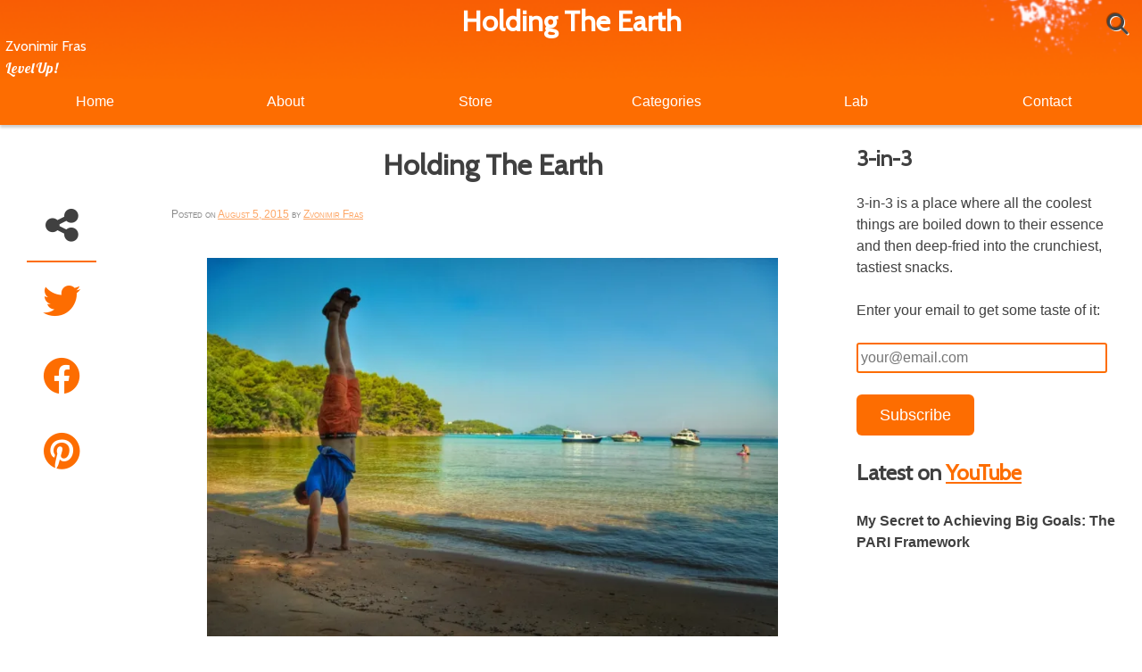

--- FILE ---
content_type: text/html; charset=UTF-8
request_url: https://www.zvonimirfras.com/personal/holding-the-earth/
body_size: 19374
content:
<!DOCTYPE html>
<html lang="en-US">
<head>
<meta charset="UTF-8">
<meta name="viewport" content="width=device-width, initial-scale=1">
<link rel="profile" href="http://gmpg.org/xfn/11">

<title>Holding The Earth &#8211; Zvonimir Fras</title>
<meta name='robots' content='max-image-preview:large' />
	<style>img:is([sizes="auto" i], [sizes^="auto," i]) { contain-intrinsic-size: 3000px 1500px }</style>
	<!-- Jetpack Site Verification Tags -->
<meta name="google-site-verification" content="dyGQnNUhLlQT2aI5qakKCkpuiK0F4GOhczva0X5UiRo" />
<link rel='dns-prefetch' href='//secure.gravatar.com' />
<link rel='dns-prefetch' href='//stats.wp.com' />
<link rel='dns-prefetch' href='//v0.wordpress.com' />
<link rel='dns-prefetch' href='//jetpack.wordpress.com' />
<link rel='dns-prefetch' href='//s0.wp.com' />
<link rel='dns-prefetch' href='//public-api.wordpress.com' />
<link rel='dns-prefetch' href='//0.gravatar.com' />
<link rel='dns-prefetch' href='//1.gravatar.com' />
<link rel='dns-prefetch' href='//2.gravatar.com' />
<link rel='preconnect' href='//i0.wp.com' />
<link rel='preconnect' href='//c0.wp.com' />
<link rel="alternate" type="application/rss+xml" title="Zvonimir Fras &raquo; Feed" href="https://www.zvonimirfras.com/feed/" />
<link rel="alternate" type="application/rss+xml" title="Zvonimir Fras &raquo; Comments Feed" href="https://www.zvonimirfras.com/comments/feed/" />
<link rel="alternate" type="application/rss+xml" title="Zvonimir Fras &raquo; Holding The Earth Comments Feed" href="https://www.zvonimirfras.com/personal/holding-the-earth/feed/" />
<meta property="og:image" content="https://i0.wp.com/www.zvonimirfras.com/wp-content/uploads/2015/08/Holding-The-Earth-s.jpg?fit=640%2C424&amp;ssl=1"/><script type="text/javascript">
/* <![CDATA[ */
window._wpemojiSettings = {"baseUrl":"https:\/\/s.w.org\/images\/core\/emoji\/16.0.1\/72x72\/","ext":".png","svgUrl":"https:\/\/s.w.org\/images\/core\/emoji\/16.0.1\/svg\/","svgExt":".svg","source":{"concatemoji":"https:\/\/www.zvonimirfras.com\/wp-includes\/js\/wp-emoji-release.min.js?ver=6.8.3"}};
/*! This file is auto-generated */
!function(s,n){var o,i,e;function c(e){try{var t={supportTests:e,timestamp:(new Date).valueOf()};sessionStorage.setItem(o,JSON.stringify(t))}catch(e){}}function p(e,t,n){e.clearRect(0,0,e.canvas.width,e.canvas.height),e.fillText(t,0,0);var t=new Uint32Array(e.getImageData(0,0,e.canvas.width,e.canvas.height).data),a=(e.clearRect(0,0,e.canvas.width,e.canvas.height),e.fillText(n,0,0),new Uint32Array(e.getImageData(0,0,e.canvas.width,e.canvas.height).data));return t.every(function(e,t){return e===a[t]})}function u(e,t){e.clearRect(0,0,e.canvas.width,e.canvas.height),e.fillText(t,0,0);for(var n=e.getImageData(16,16,1,1),a=0;a<n.data.length;a++)if(0!==n.data[a])return!1;return!0}function f(e,t,n,a){switch(t){case"flag":return n(e,"\ud83c\udff3\ufe0f\u200d\u26a7\ufe0f","\ud83c\udff3\ufe0f\u200b\u26a7\ufe0f")?!1:!n(e,"\ud83c\udde8\ud83c\uddf6","\ud83c\udde8\u200b\ud83c\uddf6")&&!n(e,"\ud83c\udff4\udb40\udc67\udb40\udc62\udb40\udc65\udb40\udc6e\udb40\udc67\udb40\udc7f","\ud83c\udff4\u200b\udb40\udc67\u200b\udb40\udc62\u200b\udb40\udc65\u200b\udb40\udc6e\u200b\udb40\udc67\u200b\udb40\udc7f");case"emoji":return!a(e,"\ud83e\udedf")}return!1}function g(e,t,n,a){var r="undefined"!=typeof WorkerGlobalScope&&self instanceof WorkerGlobalScope?new OffscreenCanvas(300,150):s.createElement("canvas"),o=r.getContext("2d",{willReadFrequently:!0}),i=(o.textBaseline="top",o.font="600 32px Arial",{});return e.forEach(function(e){i[e]=t(o,e,n,a)}),i}function t(e){var t=s.createElement("script");t.src=e,t.defer=!0,s.head.appendChild(t)}"undefined"!=typeof Promise&&(o="wpEmojiSettingsSupports",i=["flag","emoji"],n.supports={everything:!0,everythingExceptFlag:!0},e=new Promise(function(e){s.addEventListener("DOMContentLoaded",e,{once:!0})}),new Promise(function(t){var n=function(){try{var e=JSON.parse(sessionStorage.getItem(o));if("object"==typeof e&&"number"==typeof e.timestamp&&(new Date).valueOf()<e.timestamp+604800&&"object"==typeof e.supportTests)return e.supportTests}catch(e){}return null}();if(!n){if("undefined"!=typeof Worker&&"undefined"!=typeof OffscreenCanvas&&"undefined"!=typeof URL&&URL.createObjectURL&&"undefined"!=typeof Blob)try{var e="postMessage("+g.toString()+"("+[JSON.stringify(i),f.toString(),p.toString(),u.toString()].join(",")+"));",a=new Blob([e],{type:"text/javascript"}),r=new Worker(URL.createObjectURL(a),{name:"wpTestEmojiSupports"});return void(r.onmessage=function(e){c(n=e.data),r.terminate(),t(n)})}catch(e){}c(n=g(i,f,p,u))}t(n)}).then(function(e){for(var t in e)n.supports[t]=e[t],n.supports.everything=n.supports.everything&&n.supports[t],"flag"!==t&&(n.supports.everythingExceptFlag=n.supports.everythingExceptFlag&&n.supports[t]);n.supports.everythingExceptFlag=n.supports.everythingExceptFlag&&!n.supports.flag,n.DOMReady=!1,n.readyCallback=function(){n.DOMReady=!0}}).then(function(){return e}).then(function(){var e;n.supports.everything||(n.readyCallback(),(e=n.source||{}).concatemoji?t(e.concatemoji):e.wpemoji&&e.twemoji&&(t(e.twemoji),t(e.wpemoji)))}))}((window,document),window._wpemojiSettings);
/* ]]> */
</script>
<style id='wp-emoji-styles-inline-css' type='text/css'>

	img.wp-smiley, img.emoji {
		display: inline !important;
		border: none !important;
		box-shadow: none !important;
		height: 1em !important;
		width: 1em !important;
		margin: 0 0.07em !important;
		vertical-align: -0.1em !important;
		background: none !important;
		padding: 0 !important;
	}
</style>
<link rel='stylesheet' id='wp-block-library-css' href='https://c0.wp.com/c/6.8.3/wp-includes/css/dist/block-library/style.min.css' type='text/css' media='all' />
<style id='classic-theme-styles-inline-css' type='text/css'>
/*! This file is auto-generated */
.wp-block-button__link{color:#fff;background-color:#32373c;border-radius:9999px;box-shadow:none;text-decoration:none;padding:calc(.667em + 2px) calc(1.333em + 2px);font-size:1.125em}.wp-block-file__button{background:#32373c;color:#fff;text-decoration:none}
</style>
<style id='activitypub-extra-fields-style-inline-css' type='text/css'>
.activitypub-extra-fields{display:table;list-style:none;margin:0;padding:0;table-layout:fixed}.activitypub-extra-field{display:table-row;margin-bottom:0}.activitypub-extra-field dt{color:inherit;display:table-cell;font-weight:600;margin-bottom:0;padding-bottom:.5em;padding-right:10px;text-overflow:ellipsis;vertical-align:baseline;white-space:nowrap}.activitypub-extra-field dt:after{content:":"}.activitypub-extra-field dd{color:inherit;display:table-cell;margin-bottom:0;margin-left:0;padding-bottom:.5em;vertical-align:baseline;word-break:break-word}.activitypub-extra-field dd p{margin-bottom:.5em;margin-top:0}.activitypub-extra-field dd p:last-child{margin-bottom:0}.activitypub-extra-field dd a{color:inherit;text-decoration:underline}.activitypub-extra-field dd a:hover{text-decoration:none}.is-style-stacked .activitypub-extra-fields{display:block;table-layout:auto}.is-style-stacked .activitypub-extra-field{display:block;margin-bottom:1em}.is-style-stacked .activitypub-extra-field:last-child{margin-bottom:0}.is-style-stacked .activitypub-extra-field dt{display:block;margin-bottom:.25em;padding-bottom:0;padding-right:0;text-overflow:clip;white-space:normal}.is-style-stacked .activitypub-extra-field dt:after{content:none}.is-style-stacked .activitypub-extra-field dd{display:block;padding-bottom:0}.is-style-cards .activitypub-extra-fields{display:block;table-layout:auto}.is-style-cards .activitypub-extra-field{background:var(--wp--preset--color--base,#fff);border:1px solid var(--wp--preset--color--contrast-2,#ddd);border-radius:8px;box-shadow:0 1px 3px rgba(0,0,0,.05);display:block;margin-bottom:1em;padding:1em}.is-style-cards .activitypub-extra-field:last-child{margin-bottom:0}.is-style-cards .activitypub-extra-field dt{color:currentcolor;display:block;font-size:.9em;letter-spacing:.5px;margin-bottom:.5em;padding-bottom:0;padding-right:0;text-transform:uppercase;white-space:normal}.is-style-cards .activitypub-extra-field dt:after{content:none}.is-style-cards .activitypub-extra-field dd{display:block;font-size:1em;padding-bottom:0}.is-style-cards.has-background{background:transparent!important}.activitypub-extra-fields-block-wrapper.has-background .activitypub-extra-fields,.activitypub-extra-fields-block-wrapper.has-border .activitypub-extra-fields,.activitypub-extra-fields-block-wrapper.is-style-stacked.has-background .activitypub-extra-fields,.activitypub-extra-fields-block-wrapper.is-style-stacked.has-border .activitypub-extra-fields,.is-style-cards.has-background .activitypub-extra-fields{padding:1rem}.activitypub-extra-fields-block-wrapper.is-style-cards.has-background .activitypub-extra-fields,.activitypub-extra-fields-block-wrapper.is-style-cards.has-border .activitypub-extra-fields{padding:0}

</style>
<link rel='stylesheet' id='activitypub-follow-me-style-css' href='https://www.zvonimirfras.com/wp-content/plugins/activitypub/build/follow-me/style-index.css?ver=7.8.4' type='text/css' media='all' />
<style id='activitypub-followers-style-inline-css' type='text/css'>
button{border:none}.wp-block-activitypub-followers{font-family:-apple-system,BlinkMacSystemFont,Segoe UI,Roboto,Oxygen-Sans,Ubuntu,Cantarell,Helvetica Neue,sans-serif;margin:16px 0}.wp-block-activitypub-followers .wp-block-heading{border-bottom:1px solid;margin:0 0 16px;padding:0 0 8px}.wp-block-activitypub-followers .followers-pagination,.wp-block-activitypub-followers .wp-block-heading{border-color:var(--wp--preset--color--foreground,var(--wp--preset--color--primary,#e0e0e0))}.wp-block-activitypub-followers .followers-container{position:relative}.wp-block-activitypub-followers .followers-container .followers-list{list-style:none;margin:0;padding:0}.wp-block-activitypub-followers .followers-container .follower-item{margin:0 0 8px}.wp-block-activitypub-followers .followers-container .follower-item:last-child{margin-bottom:0}.wp-block-activitypub-followers .followers-container .follower-link{align-items:center;border:none;border-radius:8px;box-shadow:none;display:flex;padding:8px;transition:background-color .2s ease}.wp-block-activitypub-followers .followers-container .external-link-icon{height:16px;margin-left:8px;opacity:0;transition:opacity .2s ease;width:16px}.wp-block-activitypub-followers .followers-container .follower-link:focus,.wp-block-activitypub-followers .followers-container .follower-link:hover{background-color:var(--wp--preset--color--subtle-background,var(--wp--preset--color--accent-2,var(--wp--preset--color--tertiary,var(--wp--preset--color--secondary,#f0f0f0))));box-shadow:none;outline:none}.wp-block-activitypub-followers .followers-container .follower-link:focus .external-link-icon,.wp-block-activitypub-followers .followers-container .follower-link:hover .external-link-icon{opacity:1}.wp-block-activitypub-followers .followers-container .follower-avatar{border:1px solid #e0e0e0;border-radius:50%;height:48px;margin-right:16px;-o-object-fit:cover;object-fit:cover;width:48px}.wp-block-activitypub-followers .followers-container .follower-info{display:flex;flex:1;flex-direction:column;line-height:1.3;overflow:hidden}.wp-block-activitypub-followers .followers-container .follower-name{font-weight:600;margin-bottom:2px;overflow:hidden;text-overflow:ellipsis;white-space:nowrap}.wp-block-activitypub-followers .followers-container .follower-username{color:var(--wp--preset--color--very-dark-gray,#666);font-size:90%;overflow:hidden;text-overflow:ellipsis;white-space:nowrap}.wp-block-activitypub-followers .followers-container .followers-pagination{align-items:center;border-top-style:solid;border-top-width:1px;display:grid;grid-template-columns:1fr auto 1fr;margin-top:16px;padding-top:8px!important}.wp-block-activitypub-followers .followers-container .followers-pagination .pagination-info{color:var(--wp--preset--color--very-dark-gray,#666);font-size:90%;justify-self:center}.wp-block-activitypub-followers .followers-container .followers-pagination .pagination-next,.wp-block-activitypub-followers .followers-container .followers-pagination .pagination-previous{border:none;box-shadow:none;cursor:pointer;display:inline-block;font-size:90%;min-width:60px;padding:8px 0}.wp-block-activitypub-followers .followers-container .followers-pagination .pagination-next[hidden],.wp-block-activitypub-followers .followers-container .followers-pagination .pagination-previous[hidden]{display:none!important}.wp-block-activitypub-followers .followers-container .followers-pagination .pagination-next[aria-disabled=true],.wp-block-activitypub-followers .followers-container .followers-pagination .pagination-previous[aria-disabled=true]{cursor:not-allowed;opacity:.3;pointer-events:none;text-decoration:none}.wp-block-activitypub-followers .followers-container .followers-pagination .pagination-previous{justify-self:start;padding-right:8px}.wp-block-activitypub-followers .followers-container .followers-pagination .pagination-previous:before{content:"←"}.wp-block-activitypub-followers .followers-container .followers-pagination .pagination-next{justify-self:end;padding-left:8px;text-align:right}.wp-block-activitypub-followers .followers-container .followers-pagination .pagination-next:after{content:"→"}@media(max-width:480px){.wp-block-activitypub-followers .followers-container .followers-pagination{grid-template-columns:1fr 1fr}.wp-block-activitypub-followers .followers-container .followers-pagination .pagination-info{display:none}.wp-block-activitypub-followers .followers-container .followers-pagination .pagination-next,.wp-block-activitypub-followers .followers-container .followers-pagination .pagination-previous{align-items:center;font-size:100%;min-height:44px}}.wp-block-activitypub-followers .followers-container .followers-loading{align-items:center;background-color:hsla(0,0%,100%,.5);border-radius:8px;bottom:0;display:flex;justify-content:center;left:0;position:absolute;right:0;top:0}.wp-block-activitypub-followers .followers-container .followers-loading[aria-hidden=true]{display:none}.wp-block-activitypub-followers .followers-container .loading-spinner{animation:spin 1s ease-in-out infinite;border:3px solid color-mix(in srgb,var(--wp--preset--color--primary,#0073aa) 30%,transparent);border-radius:50%;border-top-color:var(--wp--preset--color--primary,#0073aa);height:40px;width:40px}@keyframes spin{to{transform:rotate(1turn)}}.wp-block-activitypub-followers.is-style-card:not(.block-editor-block-list__block){background-color:var(--wp--preset--color--white,#fff);border-radius:8px;box-shadow:0 2px 8px rgba(0,0,0,.1);box-sizing:border-box;padding:24px}@media(max-width:480px){.wp-block-activitypub-followers.is-style-card:not(.block-editor-block-list__block){margin-left:-12px;margin-right:-12px}}.wp-block-activitypub-followers.is-style-card:not(.block-editor-block-list__block) .wp-block-heading{border-bottom:none;margin-bottom:16px;text-align:center}.wp-block-activitypub-followers.is-style-card:not(.block-editor-block-list__block) .follower-link{border:1px solid #e0e0e0;margin-bottom:8px}.wp-block-activitypub-followers.is-style-card:not(.block-editor-block-list__block) .follower-link:focus,.wp-block-activitypub-followers.is-style-card:not(.block-editor-block-list__block) .follower-link:hover{border-color:#c7c7c7}.wp-block-activitypub-followers.is-style-card:not(.block-editor-block-list__block) .followers-pagination{border:none;padding-bottom:0!important}.wp-block-activitypub-followers.is-style-compact .follower-link{padding:4px}.wp-block-activitypub-followers.is-style-compact .follower-avatar{height:36px;margin-right:8px;width:36px}.wp-block-activitypub-followers.is-style-compact .follower-name{font-size:90%}.wp-block-activitypub-followers.is-style-compact .follower-username{font-size:80%}.wp-block-activitypub-followers.is-style-compact .followers-pagination{margin-top:8px;padding-top:4px}.wp-block-activitypub-followers.is-style-compact .followers-pagination .pagination-next,.wp-block-activitypub-followers.is-style-compact .followers-pagination .pagination-previous{font-size:80%;padding-bottom:4px;padding-top:4px}@media(max-width:480px){.wp-block-activitypub-followers.is-style-compact .followers-pagination .pagination-next,.wp-block-activitypub-followers.is-style-compact .followers-pagination .pagination-previous{font-size:100%}}.wp-block-activitypub-followers.is-style-compact .followers-pagination .pagination-info{font-size:80%}

</style>
<style id='activitypub-reactions-style-inline-css' type='text/css'>
body.modal-open{overflow:hidden}.activitypub-modal__overlay{align-items:center;background-color:rgba(0,0,0,.5);bottom:0;color:initial;display:flex;justify-content:center;left:0;padding:1rem;position:fixed;right:0;top:0;z-index:100000}.activitypub-modal__overlay.compact{align-items:flex-start;background-color:transparent;bottom:auto;justify-content:flex-start;left:auto;padding:0;position:absolute;right:auto;top:auto;z-index:100}.activitypub-modal__overlay[hidden]{display:none}.activitypub-modal__frame{animation:activitypub-modal-appear .2s ease-out;background-color:var(--wp--preset--color--white,#fff);border-radius:8px;box-shadow:0 5px 15px rgba(0,0,0,.3);display:flex;flex-direction:column;max-height:calc(100vh - 2rem);max-width:660px;overflow:hidden;width:100%}.compact .activitypub-modal__frame{box-shadow:0 2px 8px rgba(0,0,0,.1);max-height:300px;max-width:-moz-min-content;max-width:min-content;min-width:250px;width:auto}.activitypub-modal__header{align-items:center;border-bottom:1px solid var(--wp--preset--color--light-gray,#f0f0f0);display:flex;flex-shrink:0;justify-content:space-between;padding:2rem 2rem 1.5rem}.compact .activitypub-modal__header{display:none}.activitypub-modal__header .activitypub-modal__close{align-items:center;border:none;cursor:pointer;display:flex;justify-content:center;padding:.5rem;width:auto}.activitypub-modal__header .activitypub-modal__close:active{border:none;padding:.5rem}.activitypub-modal__title{font-size:130%;font-weight:600;line-height:1.4;margin:0!important}.activitypub-modal__content{overflow-y:auto}@keyframes activitypub-modal-appear{0%{opacity:0;transform:translateY(20px)}to{opacity:1;transform:translateY(0)}}.wp-block-activitypub-reactions{margin-bottom:2rem;margin-top:2rem;position:relative}.wp-block-activitypub-reactions.has-background,.wp-block-activitypub-reactions.has-border{box-sizing:border-box;padding:2rem}.wp-block-activitypub-reactions .activitypub-reactions{display:flex;flex-direction:column;flex-wrap:wrap}.wp-block-activitypub-reactions .reaction-group{align-items:center;display:flex;gap:.75rem;justify-content:flex-start;margin:.5em 0;position:relative;width:100%}@media(max-width:782px){.wp-block-activitypub-reactions .reaction-group:has(.reaction-avatars:not(:empty)){justify-content:space-between}}.wp-block-activitypub-reactions .reaction-group .reaction-avatars{align-items:center;display:flex;flex-direction:row;list-style:none;margin:0!important;padding:0}.wp-block-activitypub-reactions .reaction-group .reaction-avatars li{margin:0 -10px 0 0;padding:0;transition:transform .2s ease}.wp-block-activitypub-reactions .reaction-group .reaction-avatars li:not([hidden]):not(:has(~li:not([hidden]))){margin-right:0}.wp-block-activitypub-reactions .reaction-group .reaction-avatars li:hover{transform:translateY(-2px);z-index:2}.wp-block-activitypub-reactions .reaction-group .reaction-avatars li a{border-radius:50%;box-shadow:none;display:block;line-height:1;text-decoration:none}.wp-block-activitypub-reactions .reaction-group .reaction-avatar{max-height:32px;max-width:32px;overflow:hidden;-moz-force-broken-image-icon:1;border:.5px solid var(--wp--preset--color--contrast,hsla(0,0%,100%,.8));border-radius:50%;box-shadow:0 0 0 .5px hsla(0,0%,100%,.8),0 1px 3px rgba(0,0,0,.2);transition:transform .6s cubic-bezier(.34,1.56,.64,1);will-change:transform}.wp-block-activitypub-reactions .reaction-group .reaction-avatar:focus-visible,.wp-block-activitypub-reactions .reaction-group .reaction-avatar:hover{position:relative;transform:translateY(-5px);z-index:1}.wp-block-activitypub-reactions .reaction-group .reaction-label{align-items:center;background:none;border:none;border-radius:4px;color:currentcolor;display:flex;flex:0 0 auto;font-size:var(--wp--preset--font-size--small,.875rem);gap:.25rem;padding:.25rem .5rem;text-decoration:none;transition:background-color .2s ease;white-space:nowrap}.wp-block-activitypub-reactions .reaction-group .reaction-label:hover{background-color:rgba(0,0,0,.05);color:currentcolor}.wp-block-activitypub-reactions .reaction-group .reaction-label:focus:not(:disabled){box-shadow:none;outline:1px solid currentcolor;outline-offset:2px}.reactions-list{list-style:none;margin:0!important;padding:.5rem}.components-popover__content>.reactions-list{padding:0}.reactions-list .reaction-item{margin:0 0 .5rem}.reactions-list .reaction-item:last-child{margin-bottom:0}.reactions-list .reaction-item a{align-items:center;border-radius:4px;box-shadow:none;color:inherit;display:flex;gap:.75rem;padding:.5rem;text-decoration:none;transition:background-color .2s ease}.reactions-list .reaction-item a:hover{background-color:rgba(0,0,0,.03)}.reactions-list .reaction-item img{border:1px solid var(--wp--preset--color--light-gray,#f0f0f0);border-radius:50%;box-shadow:none;height:36px;width:36px}.reactions-list .reaction-item .reaction-name{font-size:var(--wp--preset--font-size--small,.875rem)}.activitypub-popover .components-popover__content{box-shadow:0 2px 8px rgba(0,0,0,.1);max-height:300px;max-width:-moz-min-content;max-width:min-content;min-width:250px;padding:.5rem;width:auto}.wp-block-activitypub-reactions.is-style-compact .wp-block-heading{margin-bottom:.5em}.wp-block-activitypub-reactions.is-style-compact .activitypub-reactions{display:inline-flex;flex-direction:row;flex-wrap:wrap;gap:.5em}.wp-block-activitypub-reactions.is-style-compact .reaction-group{display:inline-flex;margin:0;width:auto}

</style>
<style id='activitypub-reply-style-inline-css' type='text/css'>
.activitypub-embed-container{min-height:100px;pointer-events:none;position:relative;-webkit-user-select:none;-moz-user-select:none;user-select:none}.activitypub-embed-loading{align-items:center;display:flex;justify-content:center}.activitypub-embed-container .wp-block-embed{pointer-events:none!important}.activitypub-embed-preview,.activitypub-embed-preview iframe{pointer-events:none}.activitypub-reply-display{margin:1em 0}.activitypub-reply-display p{margin:0}.activitypub-reply-display a{color:#2271b1;text-decoration:none}.activitypub-reply-display a:hover{color:#135e96;text-decoration:underline}.activitypub-embed{background:#fff;border:1px solid #e6e6e6;border-radius:12px;font-family:-apple-system,BlinkMacSystemFont,Segoe UI,Roboto,Helvetica,Arial,sans-serif;max-width:100%;padding:0}.activitypub-reply-block .activitypub-embed{margin:1em 0}.activitypub-embed-header{align-items:center;display:flex;gap:10px;padding:15px}.activitypub-embed-header img{border-radius:50%;height:48px;width:48px}.activitypub-embed-header-text{flex-grow:1}.activitypub-embed-header-text h2{color:#000;font-size:15px;font-weight:600;margin:0;padding:0}.activitypub-embed-header-text .ap-account{color:#687684;font-size:14px;text-decoration:none}.activitypub-embed-content{padding:0 15px 15px}.activitypub-embed-content .ap-title{color:#000;font-size:23px;font-weight:600;margin:0 0 10px;padding:0}.activitypub-embed-content .ap-subtitle{color:#000;font-size:15px;margin:0 0 15px}.activitypub-embed-content .ap-preview{border:1px solid #e6e6e6;border-radius:8px;box-sizing:border-box;display:grid;gap:2px;grid-template-columns:1fr 1fr;grid-template-rows:1fr 1fr;margin:1em 0 0;min-height:64px;overflow:hidden;position:relative;width:100%}.activitypub-embed-content .ap-preview img{border:0;box-sizing:border-box;display:block;height:100%;-o-object-fit:cover;object-fit:cover;overflow:hidden;position:relative;width:100%}.activitypub-embed-content .ap-preview audio,.activitypub-embed-content .ap-preview video{display:block;grid-column:1/span 2;max-width:100%}.activitypub-embed-content .ap-preview audio{width:100%}.activitypub-embed-content .ap-preview.layout-1{grid-template-columns:1fr;grid-template-rows:1fr}.activitypub-embed-content .ap-preview.layout-2{aspect-ratio:auto;grid-template-rows:1fr;height:auto}.activitypub-embed-content .ap-preview.layout-3>img:first-child{grid-row:span 2}.activitypub-embed-content .ap-preview-text{padding:15px}.activitypub-embed-meta{border-top:1px solid #e6e6e6;color:#687684;display:flex;font-size:13px;gap:15px;padding:15px}.activitypub-embed-meta .ap-stat{align-items:center;display:flex;gap:5px}@media only screen and (max-width:399px){.activitypub-embed-meta span.ap-stat{display:none!important}}.activitypub-embed-meta a.ap-stat{color:inherit;text-decoration:none}.activitypub-embed-meta strong{color:#000;font-weight:600}.activitypub-embed-meta .ap-stat-label{color:#687684}.wp-block-activitypub-reply .components-spinner{height:12px;margin-bottom:0;margin-top:0;width:12px}

</style>
<link rel='stylesheet' id='mediaelement-css' href='https://c0.wp.com/c/6.8.3/wp-includes/js/mediaelement/mediaelementplayer-legacy.min.css' type='text/css' media='all' />
<link rel='stylesheet' id='wp-mediaelement-css' href='https://c0.wp.com/c/6.8.3/wp-includes/js/mediaelement/wp-mediaelement.min.css' type='text/css' media='all' />
<style id='jetpack-sharing-buttons-style-inline-css' type='text/css'>
.jetpack-sharing-buttons__services-list{display:flex;flex-direction:row;flex-wrap:wrap;gap:0;list-style-type:none;margin:5px;padding:0}.jetpack-sharing-buttons__services-list.has-small-icon-size{font-size:12px}.jetpack-sharing-buttons__services-list.has-normal-icon-size{font-size:16px}.jetpack-sharing-buttons__services-list.has-large-icon-size{font-size:24px}.jetpack-sharing-buttons__services-list.has-huge-icon-size{font-size:36px}@media print{.jetpack-sharing-buttons__services-list{display:none!important}}.editor-styles-wrapper .wp-block-jetpack-sharing-buttons{gap:0;padding-inline-start:0}ul.jetpack-sharing-buttons__services-list.has-background{padding:1.25em 2.375em}
</style>
<style id='global-styles-inline-css' type='text/css'>
:root{--wp--preset--aspect-ratio--square: 1;--wp--preset--aspect-ratio--4-3: 4/3;--wp--preset--aspect-ratio--3-4: 3/4;--wp--preset--aspect-ratio--3-2: 3/2;--wp--preset--aspect-ratio--2-3: 2/3;--wp--preset--aspect-ratio--16-9: 16/9;--wp--preset--aspect-ratio--9-16: 9/16;--wp--preset--color--black: #000000;--wp--preset--color--cyan-bluish-gray: #abb8c3;--wp--preset--color--white: #ffffff;--wp--preset--color--pale-pink: #f78da7;--wp--preset--color--vivid-red: #cf2e2e;--wp--preset--color--luminous-vivid-orange: #ff6900;--wp--preset--color--luminous-vivid-amber: #fcb900;--wp--preset--color--light-green-cyan: #7bdcb5;--wp--preset--color--vivid-green-cyan: #00d084;--wp--preset--color--pale-cyan-blue: #8ed1fc;--wp--preset--color--vivid-cyan-blue: #0693e3;--wp--preset--color--vivid-purple: #9b51e0;--wp--preset--gradient--vivid-cyan-blue-to-vivid-purple: linear-gradient(135deg,rgba(6,147,227,1) 0%,rgb(155,81,224) 100%);--wp--preset--gradient--light-green-cyan-to-vivid-green-cyan: linear-gradient(135deg,rgb(122,220,180) 0%,rgb(0,208,130) 100%);--wp--preset--gradient--luminous-vivid-amber-to-luminous-vivid-orange: linear-gradient(135deg,rgba(252,185,0,1) 0%,rgba(255,105,0,1) 100%);--wp--preset--gradient--luminous-vivid-orange-to-vivid-red: linear-gradient(135deg,rgba(255,105,0,1) 0%,rgb(207,46,46) 100%);--wp--preset--gradient--very-light-gray-to-cyan-bluish-gray: linear-gradient(135deg,rgb(238,238,238) 0%,rgb(169,184,195) 100%);--wp--preset--gradient--cool-to-warm-spectrum: linear-gradient(135deg,rgb(74,234,220) 0%,rgb(151,120,209) 20%,rgb(207,42,186) 40%,rgb(238,44,130) 60%,rgb(251,105,98) 80%,rgb(254,248,76) 100%);--wp--preset--gradient--blush-light-purple: linear-gradient(135deg,rgb(255,206,236) 0%,rgb(152,150,240) 100%);--wp--preset--gradient--blush-bordeaux: linear-gradient(135deg,rgb(254,205,165) 0%,rgb(254,45,45) 50%,rgb(107,0,62) 100%);--wp--preset--gradient--luminous-dusk: linear-gradient(135deg,rgb(255,203,112) 0%,rgb(199,81,192) 50%,rgb(65,88,208) 100%);--wp--preset--gradient--pale-ocean: linear-gradient(135deg,rgb(255,245,203) 0%,rgb(182,227,212) 50%,rgb(51,167,181) 100%);--wp--preset--gradient--electric-grass: linear-gradient(135deg,rgb(202,248,128) 0%,rgb(113,206,126) 100%);--wp--preset--gradient--midnight: linear-gradient(135deg,rgb(2,3,129) 0%,rgb(40,116,252) 100%);--wp--preset--font-size--small: 13px;--wp--preset--font-size--medium: 20px;--wp--preset--font-size--large: 36px;--wp--preset--font-size--x-large: 42px;--wp--preset--spacing--20: 0.44rem;--wp--preset--spacing--30: 0.67rem;--wp--preset--spacing--40: 1rem;--wp--preset--spacing--50: 1.5rem;--wp--preset--spacing--60: 2.25rem;--wp--preset--spacing--70: 3.38rem;--wp--preset--spacing--80: 5.06rem;--wp--preset--shadow--natural: 6px 6px 9px rgba(0, 0, 0, 0.2);--wp--preset--shadow--deep: 12px 12px 50px rgba(0, 0, 0, 0.4);--wp--preset--shadow--sharp: 6px 6px 0px rgba(0, 0, 0, 0.2);--wp--preset--shadow--outlined: 6px 6px 0px -3px rgba(255, 255, 255, 1), 6px 6px rgba(0, 0, 0, 1);--wp--preset--shadow--crisp: 6px 6px 0px rgba(0, 0, 0, 1);}:where(.is-layout-flex){gap: 0.5em;}:where(.is-layout-grid){gap: 0.5em;}body .is-layout-flex{display: flex;}.is-layout-flex{flex-wrap: wrap;align-items: center;}.is-layout-flex > :is(*, div){margin: 0;}body .is-layout-grid{display: grid;}.is-layout-grid > :is(*, div){margin: 0;}:where(.wp-block-columns.is-layout-flex){gap: 2em;}:where(.wp-block-columns.is-layout-grid){gap: 2em;}:where(.wp-block-post-template.is-layout-flex){gap: 1.25em;}:where(.wp-block-post-template.is-layout-grid){gap: 1.25em;}.has-black-color{color: var(--wp--preset--color--black) !important;}.has-cyan-bluish-gray-color{color: var(--wp--preset--color--cyan-bluish-gray) !important;}.has-white-color{color: var(--wp--preset--color--white) !important;}.has-pale-pink-color{color: var(--wp--preset--color--pale-pink) !important;}.has-vivid-red-color{color: var(--wp--preset--color--vivid-red) !important;}.has-luminous-vivid-orange-color{color: var(--wp--preset--color--luminous-vivid-orange) !important;}.has-luminous-vivid-amber-color{color: var(--wp--preset--color--luminous-vivid-amber) !important;}.has-light-green-cyan-color{color: var(--wp--preset--color--light-green-cyan) !important;}.has-vivid-green-cyan-color{color: var(--wp--preset--color--vivid-green-cyan) !important;}.has-pale-cyan-blue-color{color: var(--wp--preset--color--pale-cyan-blue) !important;}.has-vivid-cyan-blue-color{color: var(--wp--preset--color--vivid-cyan-blue) !important;}.has-vivid-purple-color{color: var(--wp--preset--color--vivid-purple) !important;}.has-black-background-color{background-color: var(--wp--preset--color--black) !important;}.has-cyan-bluish-gray-background-color{background-color: var(--wp--preset--color--cyan-bluish-gray) !important;}.has-white-background-color{background-color: var(--wp--preset--color--white) !important;}.has-pale-pink-background-color{background-color: var(--wp--preset--color--pale-pink) !important;}.has-vivid-red-background-color{background-color: var(--wp--preset--color--vivid-red) !important;}.has-luminous-vivid-orange-background-color{background-color: var(--wp--preset--color--luminous-vivid-orange) !important;}.has-luminous-vivid-amber-background-color{background-color: var(--wp--preset--color--luminous-vivid-amber) !important;}.has-light-green-cyan-background-color{background-color: var(--wp--preset--color--light-green-cyan) !important;}.has-vivid-green-cyan-background-color{background-color: var(--wp--preset--color--vivid-green-cyan) !important;}.has-pale-cyan-blue-background-color{background-color: var(--wp--preset--color--pale-cyan-blue) !important;}.has-vivid-cyan-blue-background-color{background-color: var(--wp--preset--color--vivid-cyan-blue) !important;}.has-vivid-purple-background-color{background-color: var(--wp--preset--color--vivid-purple) !important;}.has-black-border-color{border-color: var(--wp--preset--color--black) !important;}.has-cyan-bluish-gray-border-color{border-color: var(--wp--preset--color--cyan-bluish-gray) !important;}.has-white-border-color{border-color: var(--wp--preset--color--white) !important;}.has-pale-pink-border-color{border-color: var(--wp--preset--color--pale-pink) !important;}.has-vivid-red-border-color{border-color: var(--wp--preset--color--vivid-red) !important;}.has-luminous-vivid-orange-border-color{border-color: var(--wp--preset--color--luminous-vivid-orange) !important;}.has-luminous-vivid-amber-border-color{border-color: var(--wp--preset--color--luminous-vivid-amber) !important;}.has-light-green-cyan-border-color{border-color: var(--wp--preset--color--light-green-cyan) !important;}.has-vivid-green-cyan-border-color{border-color: var(--wp--preset--color--vivid-green-cyan) !important;}.has-pale-cyan-blue-border-color{border-color: var(--wp--preset--color--pale-cyan-blue) !important;}.has-vivid-cyan-blue-border-color{border-color: var(--wp--preset--color--vivid-cyan-blue) !important;}.has-vivid-purple-border-color{border-color: var(--wp--preset--color--vivid-purple) !important;}.has-vivid-cyan-blue-to-vivid-purple-gradient-background{background: var(--wp--preset--gradient--vivid-cyan-blue-to-vivid-purple) !important;}.has-light-green-cyan-to-vivid-green-cyan-gradient-background{background: var(--wp--preset--gradient--light-green-cyan-to-vivid-green-cyan) !important;}.has-luminous-vivid-amber-to-luminous-vivid-orange-gradient-background{background: var(--wp--preset--gradient--luminous-vivid-amber-to-luminous-vivid-orange) !important;}.has-luminous-vivid-orange-to-vivid-red-gradient-background{background: var(--wp--preset--gradient--luminous-vivid-orange-to-vivid-red) !important;}.has-very-light-gray-to-cyan-bluish-gray-gradient-background{background: var(--wp--preset--gradient--very-light-gray-to-cyan-bluish-gray) !important;}.has-cool-to-warm-spectrum-gradient-background{background: var(--wp--preset--gradient--cool-to-warm-spectrum) !important;}.has-blush-light-purple-gradient-background{background: var(--wp--preset--gradient--blush-light-purple) !important;}.has-blush-bordeaux-gradient-background{background: var(--wp--preset--gradient--blush-bordeaux) !important;}.has-luminous-dusk-gradient-background{background: var(--wp--preset--gradient--luminous-dusk) !important;}.has-pale-ocean-gradient-background{background: var(--wp--preset--gradient--pale-ocean) !important;}.has-electric-grass-gradient-background{background: var(--wp--preset--gradient--electric-grass) !important;}.has-midnight-gradient-background{background: var(--wp--preset--gradient--midnight) !important;}.has-small-font-size{font-size: var(--wp--preset--font-size--small) !important;}.has-medium-font-size{font-size: var(--wp--preset--font-size--medium) !important;}.has-large-font-size{font-size: var(--wp--preset--font-size--large) !important;}.has-x-large-font-size{font-size: var(--wp--preset--font-size--x-large) !important;}
:where(.wp-block-post-template.is-layout-flex){gap: 1.25em;}:where(.wp-block-post-template.is-layout-grid){gap: 1.25em;}
:where(.wp-block-columns.is-layout-flex){gap: 2em;}:where(.wp-block-columns.is-layout-grid){gap: 2em;}
:root :where(.wp-block-pullquote){font-size: 1.5em;line-height: 1.6;}
</style>
<link rel='stylesheet' id='contact-form-7-css' href='https://www.zvonimirfras.com/wp-content/plugins/contact-form-7/includes/css/styles.css?ver=5.8.4' type='text/css' media='all' />
<link rel='stylesheet' id='zvonimirfras-style-css' href='https://www.zvonimirfras.com/wp-content/themes/zvonimirfras/style.css?ver=6.8.3' type='text/css' media='all' />
<link rel='stylesheet' id='zvonimirfras-style-font-awesome-css' href='https://www.zvonimirfras.com/wp-content/themes/zvonimirfras/font-awesome/css/all.min.css?ver=6.8.3' type='text/css' media='all' />
<link rel='stylesheet' id='jetpack-subscriptions-css' href='https://c0.wp.com/p/jetpack/15.1.1/_inc/build/subscriptions/subscriptions.min.css' type='text/css' media='all' />
<link rel='stylesheet' id='enlighterjs-css' href='https://www.zvonimirfras.com/wp-content/plugins/enlighter/cache/enlighterjs.min.css?ver=Lh0Kh2rVudIGfnt' type='text/css' media='all' />
<link rel="https://api.w.org/" href="https://www.zvonimirfras.com/wp-json/" /><link rel="alternate" title="JSON" type="application/json" href="https://www.zvonimirfras.com/wp-json/wp/v2/posts/727" /><link rel="EditURI" type="application/rsd+xml" title="RSD" href="https://www.zvonimirfras.com/xmlrpc.php?rsd" />
<meta name="generator" content="WordPress 6.8.3" />
<link rel="canonical" href="https://www.zvonimirfras.com/personal/holding-the-earth/" />
<link rel='shortlink' href='https://wp.me/p6yPFf-bJ' />
<link rel="alternate" title="oEmbed (JSON)" type="application/json+oembed" href="https://www.zvonimirfras.com/wp-json/oembed/1.0/embed?url=https%3A%2F%2Fwww.zvonimirfras.com%2Fpersonal%2Fholding-the-earth%2F" />
<link rel="alternate" title="oEmbed (XML)" type="text/xml+oembed" href="https://www.zvonimirfras.com/wp-json/oembed/1.0/embed?url=https%3A%2F%2Fwww.zvonimirfras.com%2Fpersonal%2Fholding-the-earth%2F&#038;format=xml" />
	<style>img#wpstats{display:none}</style>
		<meta property="fediverse:creator" name="fediverse:creator" content="Zvonimir Fras@www.zvonimirfras.com" />
<meta property="og:description" content="Sometimes I take on bigger projects than anyone thinks I can handle. Sometimes I take on projects I think are bigger than I can handle but everyone else thinks it&#8217;s a perfect fit for me. The main difference between those seems to be the amount of information people have. Or they are just cheering me [&hellip;]">
<link rel="alternate" title="ActivityPub (JSON)" type="application/activity+json" href="https://www.zvonimirfras.com/personal/holding-the-earth/" />
<link rel="icon" href="https://i0.wp.com/www.zvonimirfras.com/wp-content/uploads/2016/03/favicon-zf.png?fit=32%2C32&#038;ssl=1" sizes="32x32" />
<link rel="icon" href="https://i0.wp.com/www.zvonimirfras.com/wp-content/uploads/2016/03/favicon-zf.png?fit=192%2C192&#038;ssl=1" sizes="192x192" />
<link rel="apple-touch-icon" href="https://i0.wp.com/www.zvonimirfras.com/wp-content/uploads/2016/03/favicon-zf.png?fit=180%2C180&#038;ssl=1" />
<meta name="msapplication-TileImage" content="https://i0.wp.com/www.zvonimirfras.com/wp-content/uploads/2016/03/favicon-zf.png?fit=270%2C270&#038;ssl=1" />
</head>

<body class="wp-singular post-template-default single single-post postid-727 single-format-standard wp-theme-zvonimirfras group-blog">
<div id="page" class="site">
	<a class="skip-link screen-reader-text" href="#content">Skip to content</a>

	<header id="masthead" class="site-header " role="banner">
		<div class="site-branding">
							<img src="https://www.zvonimirfras.com/wp-content/uploads/2021/10/cropped-header.png" width="100%" height="333" alt=""
				style="position: absolute; bottom: 0; z-index: -1">
						
			
			<div class="site-subscribe-and-search">
				<button class="icon" id="showSearchButton"><i class="fa fa-search"></i></button>
			</div>
			
							<p class="site-title"><a href="https://www.zvonimirfras.com/" rel="home">Zvonimir Fras</a></p>
				<h1 class="title-top">Holding The Earth</h1>									<p class="site-description">Level Up!</p>
									</div><!-- .site-branding -->

		<nav id="site-navigation" class="main-navigation" role="navigation">
			<button class="menu-toggle" aria-controls="primary-menu" aria-expanded="false"><i class="fa fa-navicon"></i></button>
			<div class="menu-menu-1-container"><ul id="primary-menu" class="menu"><li id="menu-item-5" class="menu-item menu-item-type-custom menu-item-object-custom menu-item-home menu-item-5"><a href="http://www.zvonimirfras.com/">Home</a></li>
<li id="menu-item-5074" class="menu-item menu-item-type-custom menu-item-object-custom menu-item-has-children menu-item-5074"><a href="#">About</a>
<ul class="sub-menu">
	<li id="menu-item-4256" class="menu-item menu-item-type-post_type menu-item-object-page menu-item-4256"><a href="https://www.zvonimirfras.com/about/">Zvonimir</a></li>
	<li id="menu-item-4267" class="menu-item menu-item-type-post_type menu-item-object-page menu-item-privacy-policy menu-item-4267"><a rel="privacy-policy" href="https://www.zvonimirfras.com/privacy-policy/">Privacy Policy</a></li>
	<li id="menu-item-4266" class="menu-item menu-item-type-post_type menu-item-object-page menu-item-4266"><a href="https://www.zvonimirfras.com/affiliate-disclaimer/">Affiliate Disclaimer</a></li>
</ul>
</li>
<li id="menu-item-8085" class="menu-item menu-item-type-custom menu-item-object-custom menu-item-8085"><a href="https://store.zvonimirfras.com/">Store</a></li>
<li id="menu-item-1197" class="menu-item menu-item-type-post_type menu-item-object-page menu-item-has-children menu-item-1197"><a href="https://www.zvonimirfras.com/categories/">Categories</a>
<ul class="sub-menu">
	<li id="menu-item-624" class="menu-item menu-item-type-taxonomy menu-item-object-category menu-item-624"><a href="https://www.zvonimirfras.com/category/travelling/">Travelling</a></li>
	<li id="menu-item-623" class="menu-item menu-item-type-taxonomy menu-item-object-category menu-item-623"><a href="https://www.zvonimirfras.com/category/thinker/">Thinker</a></li>
	<li id="menu-item-621" class="menu-item menu-item-type-taxonomy menu-item-object-category menu-item-has-children menu-item-621"><a href="https://www.zvonimirfras.com/category/photography/">Photography</a>
	<ul class="sub-menu">
		<li id="menu-item-625" class="menu-item menu-item-type-custom menu-item-object-custom menu-item-625"><a href="http://photography.zvonimirfras.com">Portfolio</a></li>
		<li id="menu-item-626" class="menu-item menu-item-type-custom menu-item-object-custom menu-item-626"><a href="https://www.zvonimirfras.com/photography/whats-in-my-photography-bag">Equipment I Use</a></li>
	</ul>
</li>
	<li id="menu-item-622" class="menu-item menu-item-type-taxonomy menu-item-object-category menu-item-622"><a href="https://www.zvonimirfras.com/category/tech/">Tech</a></li>
	<li id="menu-item-619" class="menu-item menu-item-type-taxonomy menu-item-object-category current-post-ancestor current-menu-parent current-post-parent menu-item-has-children menu-item-619"><a href="https://www.zvonimirfras.com/category/personal/">Personal</a>
	<ul class="sub-menu">
		<li id="menu-item-620" class="menu-item menu-item-type-taxonomy menu-item-object-category menu-item-620"><a href="https://www.zvonimirfras.com/category/personal/reading/">Reading</a></li>
	</ul>
</li>
</ul>
</li>
<li id="menu-item-7540" class="menu-item menu-item-type-custom menu-item-object-custom menu-item-has-children menu-item-7540"><a href="https://lab.zvonimirfras.com">Lab</a>
<ul class="sub-menu">
	<li id="menu-item-7542" class="menu-item menu-item-type-custom menu-item-object-custom menu-item-7542"><a href="https://zees.tools/">Z&#8217;s Tools</a></li>
	<li id="menu-item-7541" class="menu-item menu-item-type-custom menu-item-object-custom menu-item-7541"><a href="https://lab.zvonimirfras.com/alife/">Artificial Life</a></li>
	<li id="menu-item-7979" class="menu-item menu-item-type-custom menu-item-object-custom menu-item-7979"><a href="https://www.historyofui.com/">History of UI</a></li>
</ul>
</li>
<li id="menu-item-1195" class="menu-item menu-item-type-post_type menu-item-object-page menu-item-1195"><a href="https://www.zvonimirfras.com/contact/">Contact</a></li>
</ul></div>		</nav><!-- #site-navigation -->
	</header><!-- #masthead -->

	<div id="content" class="site-content">

<aside id="tertiary" class="social-sharing-area " role="complementary">
        <h5 class="ss-link"><i class="fa-solid fa-share-alt"></i></h5>
    <a class="ss-link ss-twitter" href="https://twitter.com/intent/tweet?text=Holding%20The%20Earth&amp;via=ZvonimirFras&amp;url=https://www.zvonimirfras.com/personal/holding-the-earth/" target="_blank"><i class="fa-brands fa-twitter"></i></a>
    <a class="ss-link ss-facebook" href="https://www.facebook.com/sharer/sharer.php?u=https://www.zvonimirfras.com/personal/holding-the-earth/" target="_blank"><i class="fa-brands fa-facebook"></i></a>
        <a class="ss-link ss-pinterest" href="https://pinterest.com/pin/create/button/?url=https://www.zvonimirfras.com/personal/holding-the-earth/&amp;media=https://i0.wp.com/www.zvonimirfras.com/wp-content/uploads/2015/08/Holding-The-Earth-s.jpg?fit=1024%2C678&ssl=1&amp;description=Holding%20The%20Earth via @zvonimirfras" target="_blank"><i class="fa-brands fa-pinterest"></i></a>
</aside><!-- #tertiary -->

	<div id="primary" class="content-area">
		<main id="main" class="site-main" role="main">

		
<article id="post-727" class="post-727 post type-post status-publish format-standard has-post-thumbnail hentry category-personal">
	<header class="entry-header">
		<h1 class="entry-title">Holding The Earth</h1>		<div class="entry-meta">
			<span class="posted-on">Posted on <a href="https://www.zvonimirfras.com/personal/holding-the-earth/" rel="bookmark"><time class="entry-date published" datetime="2015-08-05T22:30:10-04:00">August 5, 2015</time><time class="updated" datetime="2016-03-24T10:30:55-04:00">March 24, 2016</time></a></span><span class="byline"> by <span class="author vcard"><a class="url fn n" href="https://www.zvonimirfras.com/author/zvonimir-fras/">Zvonimir Fras</a></span></span>		</div><!-- .entry-meta -->
			</header><!-- .entry-header -->

	<div class="entry-content">
		<p><img data-recalc-dims="1" fetchpriority="high" decoding="async" class="aligncenter size-large wp-image-1395" src="https://i0.wp.com/new.zvonimirfras.com/wp-content/uploads/2015/08/Holding-The-Earth-s-1024x678.jpg?resize=640%2C424" alt="Holding The Earth" width="640" height="424" srcset="https://i0.wp.com/www.zvonimirfras.com/wp-content/uploads/2015/08/Holding-The-Earth-s.jpg?w=1024&amp;ssl=1 1024w, https://i0.wp.com/www.zvonimirfras.com/wp-content/uploads/2015/08/Holding-The-Earth-s.jpg?resize=300%2C199&amp;ssl=1 300w, https://i0.wp.com/www.zvonimirfras.com/wp-content/uploads/2015/08/Holding-The-Earth-s.jpg?resize=768%2C509&amp;ssl=1 768w" sizes="(max-width: 640px) 100vw, 640px" /></p>
<p>Sometimes I take on bigger projects than anyone thinks I can handle.</p>
<p>Sometimes I take on projects I think are bigger than I can handle but everyone else thinks it&#8217;s a perfect fit for me. The main difference between those seems to be the amount of information people have. Or they are just cheering me up 🙂<br />
To which I say &#8220;<em>Thank you, you are awesome!</em>&#8221;</p>
<p>Most of the times I can just take in extra amount of elbow grease and do all the work myself, but lately I&#8217;m thinking about a project that makes me feel like in the photo above.</p>
<p>It&#8217;s a matter of perception, really. From Earth&#8217;s and observer&#8217;s perspective, it&#8217;s just a kid (even if a very capable one) doing a handstand on a beach. But from another perspective, I&#8217;m holding the Earth.</p>
<p>The <del>older</del> wiser I get, I realise that any quest big enough, will require a team effort.</p>
<p>When you&#8217;re starting out (some 10 or so years ago for me), it&#8217;s easy to fool yourself that you&#8217;ll accomplish anything by just putting more time into a project. And projects grow, from a couple hours long to couple months long. Some you don&#8217;t even finish before outgrowing them. Progress.</p>
<p>Natural, exponential, growth takes you to estimates of years or decades from start to finish.</p>
<p>That&#8217;s where I found myself a couple of years ago. With multiple project ideas to take on, not knowing which one would succeed. So I tried a couple of things, even being in a startup incubator, without going all in, to test and learn. Also a couple I went all in, which turned out to be great lessons. And also great pains. All while helping other people with their projects in different stages, effectively proving what I learnt was working. That&#8217;s something I hope to continue doing.</p>
<p>Last couple of years I have been hanging with <a href="http://www.zvonimirfras.com/about/jasmina/" target="_blank">Jasmina</a>, doing a lot of food related stuff, while photographing and programming on the side. Last few months to almost a year, this culminated.<br />
<em>Not the way you&#8217;d expect, she doesn&#8217;t have (my) ring on her finger.</em><br />
I&#8217;ve been practising what <a href="http://www.jamesaltucher.com/" target="_blank">James Altucher</a> would call &#8220;<em>idea sex</em>&#8221; (<em>again, not what you&#8217;d expect</em>). That ended up with a lovely baby in a form of <em>Food + Tech + A-Problem-We-Need-Solved</em> project.</p>
<p>I&#8217;ve been testing and refining the idea for months. Going from what needs to be done, through what next, to how to make money with it, and back. I&#8217;ve talked to people I trust and gathered their ideas. Filled in the gaps and gained different perspectives and wants.</p>
<p>That resulted in lists and sketches, pseudocodes and table designs. I was ready to start working on the minimum viable product. I didn&#8217;t take me too long to realize how different this is from any other project I&#8217;ve taken on so far. How much bigger it is.</p>
<p>I need a team.</p>
<p>&nbsp;</p>
<p><em>Photo: <a href="http://www.zvonimirfras.com/about/jasmina/">Jasmina Brozović</a>, Edit: <a href="http://www.zvonimirfras.com/about/">Zvonimir Fras</a></em></p>
	</div><!-- .entry-content -->

	<footer class="entry-footer">
		<span class="cat-links">Posted in <a href="https://www.zvonimirfras.com/category/personal/" rel="category tag">Personal</a></span>	</footer><!-- .entry-footer -->
</article><!-- #post-## -->

	<nav class="navigation post-navigation" aria-label="Posts">
		<h2 class="screen-reader-text">Post navigation</h2>
		<div class="nav-links"><div class="nav-previous"><a href="https://www.zvonimirfras.com/tech/rbuggy-remote-presence-device/" rel="prev">RBuggy &#8211; Remote Presence Device</a></div><div class="nav-next"><a href="https://www.zvonimirfras.com/photography/whats-in-my-bag-2015/" rel="next">What&#8217;s In My Bag 2015</a></div></div>
	</nav>
<div id="comments" class="comments-area">

	
		<div id="respond" class="comment-respond">
			<h3 id="reply-title" class="comment-reply-title">Start typing to share your thoughts...<small><a rel="nofollow" id="cancel-comment-reply-link" href="/personal/holding-the-earth/#respond" style="display:none;">Cancel reply</a></small></h3>			<form id="commentform" class="comment-form">
				<iframe
					title="Comment Form"
					src="https://jetpack.wordpress.com/jetpack-comment/?blogid=96959769&#038;postid=727&#038;comment_registration=0&#038;require_name_email=1&#038;stc_enabled=1&#038;stb_enabled=1&#038;show_avatars=1&#038;avatar_default=mystery&#038;greeting=Start+typing+to+share+your+thoughts...&#038;jetpack_comments_nonce=2f57f66665&#038;greeting_reply=Leave+a+Reply+to+%25s&#038;color_scheme=light&#038;lang=en_US&#038;jetpack_version=15.1.1&#038;iframe_unique_id=1&#038;show_cookie_consent=10&#038;has_cookie_consent=0&#038;is_current_user_subscribed=0&#038;token_key=%3Bnormal%3B&#038;sig=e74da2294ecd0a9c691d5c77ecf37235f886d8af#parent=https%3A%2F%2Fwww.zvonimirfras.com%2Fpersonal%2Fholding-the-earth%2F"
											name="jetpack_remote_comment"
						style="width:100%; height: 430px; border:0;"
										class="jetpack_remote_comment"
					id="jetpack_remote_comment"
					sandbox="allow-same-origin allow-top-navigation allow-scripts allow-forms allow-popups"
				>
									</iframe>
									<!--[if !IE]><!-->
					<script>
						document.addEventListener('DOMContentLoaded', function () {
							var commentForms = document.getElementsByClassName('jetpack_remote_comment');
							for (var i = 0; i < commentForms.length; i++) {
								commentForms[i].allowTransparency = false;
								commentForms[i].scrolling = 'no';
							}
						});
					</script>
					<!--<![endif]-->
							</form>
		</div>

		
		<input type="hidden" name="comment_parent" id="comment_parent" value="" />

		
</div><!-- #comments -->

		</main><!-- #main -->
	</div><!-- #primary -->


<aside id="secondary" class="widget-area" role="complementary">
	<section id="blog_subscription-2" class="widget widget_blog_subscription jetpack_subscription_widget"><h2 class="widget-title">3-in-3</h2>
			<div class="wp-block-jetpack-subscriptions__container">
			<form action="#" method="post" accept-charset="utf-8" id="subscribe-blog-blog_subscription-2"
				data-blog="96959769"
				data-post_access_level="everybody" >
									<div id="subscribe-text"><p>3-in-3 is a place where all the coolest things are boiled down to their essence and then deep-fried into the crunchiest, tastiest snacks.</p>
<p>Enter your email to get some taste of it:</p>
</div>
										<p id="subscribe-email">
						<label id="jetpack-subscribe-label"
							class="screen-reader-text"
							for="subscribe-field-blog_subscription-2">
							your@email.com						</label>
						<input type="email" name="email" required="required"
																					value=""
							id="subscribe-field-blog_subscription-2"
							placeholder="your@email.com"
						/>
					</p>

					<p id="subscribe-submit"
											>
						<input type="hidden" name="action" value="subscribe"/>
						<input type="hidden" name="source" value="https://www.zvonimirfras.com/personal/holding-the-earth/"/>
						<input type="hidden" name="sub-type" value="widget"/>
						<input type="hidden" name="redirect_fragment" value="subscribe-blog-blog_subscription-2"/>
						<input type="hidden" id="_wpnonce" name="_wpnonce" value="d730c4aaf6" /><input type="hidden" name="_wp_http_referer" value="/personal/holding-the-earth/" />						<button type="submit"
															class="wp-block-button__link"
																					name="jetpack_subscriptions_widget"
						>
							Subscribe						</button>
					</p>
							</form>
						</div>
			
</section><section id="block-4" class="widget widget_block">
<h2 class="wp-block-heading">Latest on <a rel="noreferrer noopener" href="https://www.youtube.com/user/ZvonimirFras?sub_confirmation=1" data-type="URL" data-id="https://www.youtube.com/user/ZvonimirFras?sub_confirmation=1" target="_blank">YouTube</a></h2>
</section><section id="block-5" class="widget widget_block widget_text">
<p><strong>My Secret to Achieving Big Goals: The PARI Framework</strong></p>
</section><section id="block-3" class="widget widget_block">
<figure class="wp-block-embed is-type-video is-provider-youtube wp-block-embed-youtube wp-embed-aspect-16-9 wp-has-aspect-ratio"><div class="wp-block-embed__wrapper">
<div class="jetpack-video-wrapper"><iframe loading="lazy" title="My Secret to Achieving Big Goals: The PARI Framework" width="640" height="360" src="https://www.youtube.com/embed/p5LwagH2V8g?feature=oembed" frameborder="0" allow="accelerometer; autoplay; clipboard-write; encrypted-media; gyroscope; picture-in-picture; web-share" referrerpolicy="strict-origin-when-cross-origin" allowfullscreen></iframe></div>
</div></figure>
</section><section id="rpwe_widget-2" class="widget rpwe_widget recent-posts-extended"><style>.rpwe-block ul{
list-style: none !important;
margin-left: 0 !important;
padding-left: 0 !important;
}

.rpwe-block li{
border-bottom: 1px solid #eee;
margin-bottom: 10px;
padding-bottom: 10px;
list-style-type: none;
}
.rpwe-block li:hover .rpwe-summary{
height: auto;
opacity: inherit;
}
.rpwe-block li:hover .rpwe-thumb{
width: 96px;
}
.rpwe-block a{
display: inline !important;
text-decoration: none;
}

.rpwe-block h3{
background: none !important;
clear: none;
margin-bottom: 0 !important;
margin-top: 0 !important;
font-weight: 400;
font-size: 12px !important;
line-height: 1.5em;
}

.rpwe-thumb{
border: 1px solid #eee !important;
box-shadow: none !important;
margin: 2px 10px 2px 0;
padding: 3px !important;
width: 42px;
transition: width 0.6s;
}

.rpwe-summary{
font-size: 12px;
height: 0;
opacity: 0;
transition: height 0.6s, opacity 0.6s;
}

.rpwe-time{
color: #bbb;
font-size: 11px;
}

.rpwe-comment{
color: #bbb;
font-size: 11px;
padding-left: 5px;
}

.rpwe-alignleft{
display: inline;
float: left;
}

.rpwe-alignright{
display: inline;
float: right;
}

.rpwe-aligncenter{
display: block;
margin-left: auto;
margin-right: auto;
}

.rpwe-clearfix:before,
.rpwe-clearfix:after{
content: &quot;&quot;;
display: table !important;
}

.rpwe-clearfix:after{
clear: both;
}

.rpwe-clearfix{
zoom: 1;
}
</style><h2 class="widget-title">Recent Posts</h2><div  class="rpwe-block"><ul class="rpwe-ul"><li class="rpwe-li rpwe-clearfix"><a class="rpwe-img" href="https://www.zvonimirfras.com/tech/ai-and-wealth-inequality-a-self-fulfilling-prophecy-of-avoidance/" target="_self"><img class="rpwe-alignleft rpwe-thumb" src="https://www.zvonimirfras.com/wp-content/uploads/2023/12/image-96x96.png" alt="AI and Wealth Inequality: A Self-Fulfilling Prophecy of Avoidance?" height="96" width="96" loading="lazy" decoding="async"></a><h3 class="rpwe-title"><a href="https://www.zvonimirfras.com/tech/ai-and-wealth-inequality-a-self-fulfilling-prophecy-of-avoidance/" target="_self">AI and Wealth Inequality: A Self-Fulfilling Prophecy of Avoidance?</a></h3><div class="rpwe-summary">HOT TAKE: People who refuse to use AI because of concerns it will contribute to &hellip;<a href="https://www.zvonimirfras.com/tech/ai-and-wealth-inequality-a-self-fulfilling-prophecy-of-avoidance/" class="more-link">Read More »</a></div></li><li class="rpwe-li rpwe-clearfix"><a class="rpwe-img" href="https://www.zvonimirfras.com/thinker/the-paradox-of-difficulty/" target="_self"><img class="rpwe-alignleft rpwe-thumb" src="https://www.zvonimirfras.com/wp-content/uploads/2023/03/The-paradox-of-difficulty_s-96x96.png" alt="The paradox of difficulty" height="96" width="96" loading="lazy" decoding="async"></a><h3 class="rpwe-title"><a href="https://www.zvonimirfras.com/thinker/the-paradox-of-difficulty/" target="_self">The paradox of difficulty</a></h3><div class="rpwe-summary">Do you ever find yourself avoiding a task just because it seems too hard? Do &hellip;<a href="https://www.zvonimirfras.com/thinker/the-paradox-of-difficulty/" class="more-link">Read More »</a></div></li><li class="rpwe-li rpwe-clearfix"><a class="rpwe-img" href="https://www.zvonimirfras.com/food/apricot-meringue-pie/" target="_self"><img class="rpwe-alignleft rpwe-thumb" src="https://www.zvonimirfras.com/wp-content/uploads/2022/10/IMG_20210228_151617_Bokeh-01-scaled-96x96.jpeg" alt="Apricot Meringue Pie" height="96" width="96" loading="lazy" decoding="async"></a><h3 class="rpwe-title"><a href="https://www.zvonimirfras.com/food/apricot-meringue-pie/" target="_self">Apricot Meringue Pie</a></h3><div class="rpwe-summary">This is one of my favorite desserts from my Mom&#8217;s recipe notebook. The original recipe &hellip;<a href="https://www.zvonimirfras.com/food/apricot-meringue-pie/" class="more-link">Read More »</a></div></li><li class="rpwe-li rpwe-clearfix"><a class="rpwe-img" href="https://www.zvonimirfras.com/food/croatian-jam-pastry/" target="_self"><img class="rpwe-alignleft rpwe-thumb" src="https://www.zvonimirfras.com/wp-content/uploads/2022/07/wp-1657156320088-scaled-96x96.jpg" alt="Croatian Jam Pastry" height="96" width="96" loading="lazy" decoding="async"></a><h3 class="rpwe-title"><a href="https://www.zvonimirfras.com/food/croatian-jam-pastry/" target="_self">Croatian Jam Pastry</a></h3><div class="rpwe-summary">Don&#8217;t have a bakery nearby? No worries! These easy-to-make jam rolls will be part of &hellip;<a href="https://www.zvonimirfras.com/food/croatian-jam-pastry/" class="more-link">Read More »</a></div></li><li class="rpwe-li rpwe-clearfix"><a class="rpwe-img" href="https://www.zvonimirfras.com/food/yogurt-pie-with-berries/" target="_self"><img class="rpwe-alignleft rpwe-thumb" src="https://www.zvonimirfras.com/wp-content/uploads/2022/06/wp-1654739291931-scaled-96x96.jpg" alt="Yogurt Pie with Berries" height="96" width="96" loading="lazy" decoding="async"></a><h3 class="rpwe-title"><a href="https://www.zvonimirfras.com/food/yogurt-pie-with-berries/" target="_self">Yogurt Pie with Berries</a></h3><div class="rpwe-summary">A perfect summer dessert needs to be refreshing and light, just like this yogurt pie &hellip;<a href="https://www.zvonimirfras.com/food/yogurt-pie-with-berries/" class="more-link">Read More »</a></div></li></ul></div><!-- Generated by http://wordpress.org/plugins/recent-posts-widget-extended/ --></section></aside><!-- #secondary -->

	</div><!-- #content -->

	<footer id="colophon" class="site-footer" role="contentinfo">
		<div class="site-info">
		</div><!-- .site-info -->
	</footer><!-- #colophon -->
</div><!-- #page -->


<!-- Search -->
<div id="search" class="hide">
    <button class="close-button"><i class="fa fa-close"></i></button>
    
<form action="https://www.zvonimirfras.com/" class="search-form" method="get" role="search">
        <label>
                <span class="screen-reader-text">Search for:</span>
                <input type="search" title="Search for:" name="s" value="" placeholder="Search" class="search-field">
        </label>
        <input type="submit" value="Search" class="search-submit">
</form>
</div>


<script type="speculationrules">
{"prefetch":[{"source":"document","where":{"and":[{"href_matches":"\/*"},{"not":{"href_matches":["\/wp-*.php","\/wp-admin\/*","\/wp-content\/uploads\/*","\/wp-content\/*","\/wp-content\/plugins\/*","\/wp-content\/themes\/zvonimirfras\/*","\/*\\?(.+)"]}},{"not":{"selector_matches":"a[rel~=\"nofollow\"]"}},{"not":{"selector_matches":".no-prefetch, .no-prefetch a"}}]},"eagerness":"conservative"}]}
</script>
<link rel='stylesheet' id='jetpack-responsive-videos-css' href='https://www.zvonimirfras.com/wp-content/plugins/jetpack/jetpack_vendor/automattic/jetpack-classic-theme-helper/dist/responsive-videos/responsive-videos.css?minify=false&#038;ver=4fbf400e55121e7e87cb' type='text/css' media='all' />
<script type="text/javascript" src="https://www.zvonimirfras.com/wp-content/plugins/contact-form-7/includes/swv/js/index.js?ver=5.8.4" id="swv-js"></script>
<script type="text/javascript" id="contact-form-7-js-extra">
/* <![CDATA[ */
var wpcf7 = {"api":{"root":"https:\/\/www.zvonimirfras.com\/wp-json\/","namespace":"contact-form-7\/v1"}};
/* ]]> */
</script>
<script type="text/javascript" src="https://www.zvonimirfras.com/wp-content/plugins/contact-form-7/includes/js/index.js?ver=5.8.4" id="contact-form-7-js"></script>
<script type="text/javascript" src="https://www.zvonimirfras.com/wp-content/themes/zvonimirfras/js/navigation.js?ver=20151215" id="zvonimirfras-navigation-js"></script>
<script type="text/javascript" src="https://www.zvonimirfras.com/wp-content/themes/zvonimirfras/js/skip-link-focus-fix.js?ver=20151215" id="zvonimirfras-skip-link-focus-fix-js"></script>
<script type="text/javascript" src="https://www.zvonimirfras.com/wp-content/themes/zvonimirfras/js/jquery.min.js?ver=20160312" id="zvonimirfras-jquery-js"></script>
<script type="text/javascript" src="https://www.zvonimirfras.com/wp-content/themes/zvonimirfras/js/jquery.waypoints.min.js?ver=20160312" id="zvonimirfras-jquery-waypoints-js"></script>
<script type="text/javascript" src="https://www.zvonimirfras.com/wp-content/themes/zvonimirfras/js/sticky.min.js?ver=20160312" id="zvonimirfras-waypoints-sticky-js"></script>
<script type="text/javascript" src="https://www.zvonimirfras.com/wp-content/themes/zvonimirfras/js/main.js?ver=20160312" id="zvonimirfras-main-js"></script>
<script type="text/javascript" src="https://c0.wp.com/c/6.8.3/wp-includes/js/comment-reply.min.js" id="comment-reply-js" async="async" data-wp-strategy="async"></script>
<script type="text/javascript" src="https://www.zvonimirfras.com/wp-content/plugins/enlighter/cache/enlighterjs.min.js?ver=Lh0Kh2rVudIGfnt" id="enlighterjs-js"></script>
<script type="text/javascript" id="enlighterjs-js-after">
/* <![CDATA[ */
!function(e,n){if("undefined"!=typeof EnlighterJS){var o={"selectors":{"block":"pre.EnlighterJSRAW","inline":"code.EnlighterJSRAW"},"options":{"indent":4,"ampersandCleanup":true,"linehover":true,"rawcodeDbclick":false,"textOverflow":"break","linenumbers":true,"theme":"enlighter","language":"enlighter","retainCssClasses":false,"collapse":false,"toolbarOuter":"","toolbarTop":"{BTN_RAW}{BTN_COPY}{BTN_WINDOW}{BTN_WEBSITE}","toolbarBottom":""}};(e.EnlighterJSINIT=function(){EnlighterJS.init(o.selectors.block,o.selectors.inline,o.options)})()}else{(n&&(n.error||n.log)||function(){})("Error: EnlighterJS resources not loaded yet!")}}(window,console);
/* ]]> */
</script>
<script type="text/javascript" id="jetpack-stats-js-before">
/* <![CDATA[ */
_stq = window._stq || [];
_stq.push([ "view", JSON.parse("{\"v\":\"ext\",\"blog\":\"96959769\",\"post\":\"727\",\"tz\":\"-5\",\"srv\":\"www.zvonimirfras.com\",\"j\":\"1:15.1.1\"}") ]);
_stq.push([ "clickTrackerInit", "96959769", "727" ]);
/* ]]> */
</script>
<script type="text/javascript" src="https://stats.wp.com/e-202604.js" id="jetpack-stats-js" defer="defer" data-wp-strategy="defer"></script>
<script type="text/javascript" src="https://c0.wp.com/c/6.8.3/wp-includes/js/dist/vendor/wp-polyfill.min.js" id="wp-polyfill-js"></script>
<script type="text/javascript" src="https://c0.wp.com/c/6.8.3/wp-includes/js/dist/hooks.min.js" id="wp-hooks-js"></script>
<script type="text/javascript" src="https://c0.wp.com/c/6.8.3/wp-includes/js/dist/i18n.min.js" id="wp-i18n-js"></script>
<script type="text/javascript" id="wp-i18n-js-after">
/* <![CDATA[ */
wp.i18n.setLocaleData( { 'text direction\u0004ltr': [ 'ltr' ] } );
/* ]]> */
</script>
<script type="text/javascript" src="https://www.zvonimirfras.com/wp-content/plugins/jetpack/jetpack_vendor/automattic/jetpack-classic-theme-helper/dist/responsive-videos/responsive-videos.js?minify=false&amp;ver=4fbf400e55121e7e87cb" id="jetpack-responsive-videos-js"></script>
		<script type="text/javascript">
			(function () {
				const iframe = document.getElementById( 'jetpack_remote_comment' );
								const watchReply = function() {
					// Check addComment._Jetpack_moveForm to make sure we don't monkey-patch twice.
					if ( 'undefined' !== typeof addComment && ! addComment._Jetpack_moveForm ) {
						// Cache the Core function.
						addComment._Jetpack_moveForm = addComment.moveForm;
						const commentParent = document.getElementById( 'comment_parent' );
						const cancel = document.getElementById( 'cancel-comment-reply-link' );

						function tellFrameNewParent ( commentParentValue ) {
							const url = new URL( iframe.src );
							if ( commentParentValue ) {
								url.searchParams.set( 'replytocom', commentParentValue )
							} else {
								url.searchParams.delete( 'replytocom' );
							}
							if( iframe.src !== url.href ) {
								iframe.src = url.href;
							}
						};

						cancel.addEventListener( 'click', function () {
							tellFrameNewParent( false );
						} );

						addComment.moveForm = function ( _, parentId ) {
							tellFrameNewParent( parentId );
							return addComment._Jetpack_moveForm.apply( null, arguments );
						};
					}
				}
				document.addEventListener( 'DOMContentLoaded', watchReply );
				// In WP 6.4+, the script is loaded asynchronously, so we need to wait for it to load before we monkey-patch the functions it introduces.
				document.querySelector('#comment-reply-js')?.addEventListener( 'load', watchReply );

								
				const commentIframes = document.getElementsByClassName('jetpack_remote_comment');

				window.addEventListener('message', function(event) {
					if (event.origin !== 'https://jetpack.wordpress.com') {
						return;
					}

					if (!event?.data?.iframeUniqueId && !event?.data?.height) {
						return;
					}

					const eventDataUniqueId = event.data.iframeUniqueId;

					// Change height for the matching comment iframe
					for (let i = 0; i < commentIframes.length; i++) {
						const iframe = commentIframes[i];
						const url = new URL(iframe.src);
						const iframeUniqueIdParam = url.searchParams.get('iframe_unique_id');
						if (iframeUniqueIdParam == event.data.iframeUniqueId) {
							iframe.style.height = event.data.height + 'px';
							return;
						}
					}
				});
			})();
		</script>
		
</body>
</html>


--- FILE ---
content_type: text/css
request_url: https://www.zvonimirfras.com/wp-content/themes/zvonimirfras/style.css?ver=6.8.3
body_size: 27987
content:
/*
Theme Name: Zvonimir Fras
Theme URI: http://underscores.me/
Author: Zvonimir Fras
Author URI: http://www.zvonimirfras.com
Description: Description
Version: 1.0.0
License: GNU General Public License v2 or later
License URI: http://www.gnu.org/licenses/gpl-2.0.html
Text Domain: zvonimirfras
Tags:

This theme, like WordPress, is licensed under the GPL.
Use it to make something cool, have fun, and share what you've learned with others.

Zvonimir Fras is based on Underscores http://underscores.me/, (C) 2012-2015 Automattic, Inc.
Underscores is distributed under the terms of the GNU GPL v2 or later.

Normalizing styles have been helped along thanks to the fine work of
Nicolas Gallagher and Jonathan Neal http://necolas.github.com/normalize.css/
*/
/*--------------------------------------------------------------
>>> TABLE OF CONTENTS:
----------------------------------------------------------------
# Normalize
# Typography
# Elements
# Forms
# Site
# Navigation
	## Links
	## Menus
# Accessibility
# Alignments
# Clearings
# Widgets
# Content
	## Posts and pages
	## Asides
	## Comments
	## Category
# Infinite scroll
# Media
	## Captions
	## Galleries
--------------------------------------------------------------*/
@import url(https://fonts.googleapis.com/css?family=Merriweather|Cabin|Lobster|Bree+Serif);
html {
  font-family: sans-serif;
  -webkit-text-size-adjust: 100%;
  -ms-text-size-adjust: 100%; }

body {
  margin: 0; }

article,
aside,
details,
figcaption,
figure,
footer,
header,
main,
menu,
nav,
section,
summary {
  display: block; }

audio,
canvas,
progress,
video {
  display: inline-block;
  vertical-align: baseline; }

audio:not([controls]) {
  display: none;
  height: 0; }

[hidden],
template {
  display: none; }

a {
  background-color: transparent; }

a:active,
a:hover {
  outline: 0; }

abbr[title] {
  border-bottom: 1px dotted; }

b,
strong {
  font-weight: bold; }

dfn {
  font-style: italic; }

h1 {
  font-size: 2em;
  margin: 0.67em 0; }

mark {
  background: #ff0;
  color: #000; }

small {
  font-size: 80%; }

sub,
sup {
  font-size: 75%;
  line-height: 0;
  position: relative;
  vertical-align: baseline; }

sup {
  top: -0.5em; }

sub {
  bottom: -0.25em; }

img {
  border: 0; }

svg:not(:root) {
  overflow: hidden; }

figure {
  margin: 1em 40px; }

hr {
  box-sizing: content-box;
  height: 0; }

pre {
  overflow: auto; }

code,
kbd,
pre,
samp {
  font-family: monospace, monospace;
  font-size: 1em; }

button,
input,
optgroup,
select,
textarea {
  color: inherit;
  font: inherit;
  margin: 0; }

button {
  overflow: visible; }

button,
select {
  text-transform: none; }

button,
html input[type="button"],
input[type="reset"],
input[type="submit"] {
  -webkit-appearance: button;
  cursor: pointer; }

button[disabled],
html input[disabled] {
  cursor: default; }

button::-moz-focus-inner,
input::-moz-focus-inner {
  border: 0;
  padding: 0; }

input {
  line-height: normal; }

input[type="checkbox"],
input[type="radio"] {
  box-sizing: border-box;
  padding: 0; }

input[type="number"]::-webkit-inner-spin-button,
input[type="number"]::-webkit-outer-spin-button {
  height: auto; }

input[type="search"] {
  -webkit-appearance: textfield;
  box-sizing: content-box; }

input[type="search"]::-webkit-search-cancel-button,
input[type="search"]::-webkit-search-decoration {
  -webkit-appearance: none; }

fieldset {
  border: 1px solid #c0c0c0;
  margin: 0 2px;
  padding: 0.35em 0.625em 0.75em; }

legend {
  border: 0;
  padding: 0; }

textarea {
  overflow: auto; }

optgroup {
  font-weight: bold; }

table {
  border-collapse: collapse;
  border-spacing: 0; }

td,
th {
  padding: 0; }

/*--------------------------------------------------------------
# Google fonts
--------------------------------------------------------------*/
/*--------------------------------------------------------------
# Typography
--------------------------------------------------------------*/
body,
button,
input,
select,
textarea {
  color: #404040;
  font-family: sans-serif;
  font-size: 16px;
  font-size: 1rem;
  line-height: 1.5; }

h1,
h2,
h3,
h4,
h5,
h6 {
  clear: both;
  font-family: 'Cabin', sans-serif; }

p {
  margin-bottom: 1.5em; }

dfn,
cite,
em,
i {
  font-style: italic; }

blockquote {
  margin: 0 1.5em;
  border-left: 3px solid #78C0A8;
  padding-left: 15px;
  position: relative; }

address {
  margin: 0 0 1.5em; }

pre {
  background: #eee;
  font-family: "Courier 10 Pitch", Courier, monospace;
  font-size: 15px;
  font-size: 0.9375rem;
  line-height: 1.6;
  margin-bottom: 1.6em;
  max-width: 100%;
  overflow: auto;
  padding: 1.6em; }

code,
kbd,
tt,
var {
  font-family: Monaco, Consolas, "Andale Mono", "DejaVu Sans Mono", monospace;
  font-size: 15px;
  font-size: 0.9375rem; }

abbr,
acronym {
  border-bottom: 1px dotted #666;
  cursor: help; }

mark,
ins {
  background: #fff9c0;
  text-decoration: none; }

big {
  font-size: 125%; }

/*--------------------------------------------------------------
# Elements
--------------------------------------------------------------*/
html {
  box-sizing: border-box; }

*,
*:before,
*:after {
  /* Inherit box-sizing to make it easier to change the property for components that leverage other behavior; see http://css-tricks.com/inheriting-box-sizing-probably-slightly-better-best-practice/ */
  box-sizing: inherit; }

body {
  background: #fff;
  /* Fallback for when there is no custom background color defined. */ }

blockquote:before,
q:before {
  content: "\201C";
  color: #78C0A8;
  font-size: 4em;
  position: absolute;
  left: -39px;
  top: -23px; }

blockquote:after,
q:after {
  content: ""; }

blockquote,
q {
  quotes: "" ""; }

hr {
  background-color: #ccc;
  border: 0;
  height: 1px;
  margin-bottom: 1.5em; }

ul,
ol {
  margin: 0 0 1.5em 3em; }

ul {
  list-style: disc; }

ol {
  list-style: decimal; }

li > ul,
li > ol {
  margin-bottom: 0;
  margin-left: 1.5em; }

dt {
  font-weight: bold; }

dd {
  margin: 0 1.5em 1.5em; }

img {
  height: auto;
  /* Make sure images are scaled correctly. */
  max-width: 100%;
  /* Adhere to container width. */ }

table {
  margin: 0 0 1.5em;
  width: 100%; }

/*--------------------------------------------------------------
# Forms
--------------------------------------------------------------*/
button,
input[type="button"],
input[type="reset"],
input[type="submit"] {
  border: none;
  border-radius: 6px;
  background: #fd6d01;
  color: white;
  font-size: 12px;
  font-size: 0.75rem;
  line-height: 1;
  padding: .6em 1em .4em; }

button:hover,
input[type="button"]:hover,
input[type="reset"]:hover,
input[type="submit"]:hover {
  border-color: #ccc #bbb #aaa; }

button:focus,
input[type="button"]:focus,
input[type="reset"]:focus,
input[type="submit"]:focus,
button:active,
input[type="button"]:active,
input[type="reset"]:active,
input[type="submit"]:active {
  border-color: #aaa #bbb #bbb; }

input[type="text"],
input[type="email"],
input[type="url"],
input[type="password"],
input[type="search"],
input[type="number"],
input[type="tel"],
input[type="range"],
input[type="date"],
input[type="month"],
input[type="week"],
input[type="time"],
input[type="datetime"],
input[type="datetime-local"],
input[type="color"],
textarea {
  color: #666;
  border: 2px solid #fd6d01;
  border-radius: 3px; }

select {
  border: 2px solid #fd6d01; }

input[type="text"]:focus,
input[type="email"]:focus,
input[type="url"]:focus,
input[type="password"]:focus,
input[type="search"]:focus,
input[type="number"]:focus,
input[type="tel"]:focus,
input[type="range"]:focus,
input[type="date"]:focus,
input[type="month"]:focus,
input[type="week"]:focus,
input[type="time"]:focus,
input[type="datetime"]:focus,
input[type="datetime-local"]:focus,
input[type="color"]:focus,
textarea:focus {
  color: #111; }

input[type="text"],
input[type="email"],
input[type="url"],
input[type="password"],
input[type="search"],
input[type="number"],
input[type="tel"],
input[type="range"],
input[type="date"],
input[type="month"],
input[type="week"],
input[type="time"],
input[type="datetime"],
input[type="datetime-local"],
input[type="color"] {
  padding: 3px; }

textarea {
  padding-left: 3px;
  width: 100%; }

.wp-block-button__link {
  background-color: #fd6d01;
  border-radius: 6px; }

/*--------------------------------------------------------------
# Helper classes
--------------------------------------------------------------*/
.hide {
  display: none !important;
  opacity: 0; }

.show {
  opacity: 1; }

/*--------------------------------------------------------------
# Site
--------------------------------------------------------------*/
.site-header {
  box-shadow: 0 3px 3px rgba(0, 0, 0, 0.15);
  width: 100%;
  z-index: 99999;
  background: #fd6d01;
  position: relative;
  color: white; }

.headerStuck {
  position: fixed;
  top: 0;
  box-shadow: 0 3px 3px rgba(0, 0, 0, 0.2); }

.socialStuck {
  position: fixed;
  top: 110px; }

.sidebarStuck {
  position: fixed;
  top: 110px;
  right: 0; }

/* fix for admin menu */
.site-header.headerStuck.logged-in {
  margin-top: 32px; }

.site-branding {
  overflow: hidden;
  position: relative; }

.site-title, .site-description {
  margin: 0 0 0 6px; }

.site-title {
  /*     font-family: 'Merriweather', serif; */
  font-family: 'Cabin', sans-serif;
  margin-top: 30pt;
  /*     font-family: 'Lobster', cursive; */
  /*     font-family: 'Bree Serif', serif; */ }

.site-description {
  /*     font-family: 'Merriweather', serif; */
  /*     font-family: 'Cabin', sans-serif; */
  font-family: 'Lobster', cursive;
  /*     font-family: 'Bree Serif', serif; */ }

.site-title-front-page, .site-description-front-page {
  text-align: center;
  margin: 15pt;
  margin-bottom: 30pt; }

.site-description {
  color: white; }

.site-title a,
.site-title a:visited,
.site-title a:hover,
.site-title a:focus,
.site-title a:active {
  text-decoration: none;
  color: white; }

.title-top {
  position: absolute;
  text-align: center;
  top: 0;
  width: 70%;
  margin: 0;
  margin-left: 15%; }

.site-subscribe-and-search {
  float: right;
  margin: 9px; }

.site-subscribe-and-search-front-page {
  padding: 9px;
  position: absolute;
  text-align: right;
  width: 100%;
  margin: 0; }

.site-subscribe-and-search button.icon,
.close-button {
  background: none;
  box-shadow: none;
  border: none;
  color: #444;
  padding: 6px;
  font-size: 1.5em;
  text-shadow: 1px 1px 0 rgba(255, 255, 255, 0.96), -1px -1px 1px rgba(0, 0, 0, 0.42); }

.site-subscribe-and-search button.icon:hover,
.close-button:hover {
  background: none;
  box-shadow: none;
  text-shadow: 1px 1px 1px rgba(0, 0, 0, 0.2); }

#search {
  position: fixed;
  top: 0px;
  left: 0px;
  width: 100%;
  height: 100%;
  z-index: 9999999;
  background: rgba(250, 250, 255, 0.96); }

#search .search-form {
  left: 50%;
  position: absolute;
  top: 50%;
  -o-transform: translate(-50%, -50%);
  -ms-transform: translate(-50%, -50%);
  -moz-transform: translate(-50%, -50%);
  -webkit-transform: translate(-50%, -50%);
  transform: translate(-50%, -50%);
  width: 100%; }

#search .search-form input[type="search"] {
  background: none;
  border: none;
  font-size: 3.3em;
  text-align: center;
  width: 100%; }

#search .search-form .search-submit {
  display: none; }

.close-button {
  position: relative;
  float: right;
  font-size: 2em;
  display: inline-block;
  padding: 15px; }

/* Front page layout */
.fp-collage {
  max-width: 1036px;
  margin: auto;
  display: grid;
  grid-template-columns: 33.33333% 33.33333% 33.33333%;
  grid-template-rows: auto; }

.fp-article {
  max-width: 1024px;
  margin: auto; }

.fp-social {
  height: 100%;
  max-width: 1024px;
  display: flex;
  margin: 28pt auto 60pt auto; }

.fp-social .icon {
  text-align: center;
  font-size: 51px;
  width: 33.33333%;
  color: #fd6d01; }

.fp-social .icon:hover {
  background-color: #fd6d01;
  color: white; }

.sm-widget {
  width: 240px;
  height: 76px;
  display: inline-block;
  border: medium solid #eef;
  border-radius: 6px;
  margin-top: 6px;
  overflow: hidden;
  color: white; }

.sm-widget .bg-image {
  position: absolute;
  z-index: -1;
  display: block;
  opacity: 0.6; }

.tile {
  height: 330px;
  opacity: 0.9;
  border: 2px solid #fd6d01;
  overflow: hidden;
  margin: 6px; }
  .tile:hover, .tile:active, .tile:focus {
    border-width: 3px; }
  .tile .tile-content-initial {
    display: block; }
  .tile .tile-content-active {
    display: none; }
  .tile .post-content {
    padding-top: 30px; }
  .tile .pif-title2 {
    padding: 0 6pt;
    margin-top: 9pt;
    opacity: 0;
    height: 0;
    z-index: 1; }
  .tile .pif-image {
    width: 330px; }
  .tile .pif-category-link {
    font-variant: small-caps;
    background: #fd6d01;
    color: white;
    position: absolute;
    padding: 3px 9px; }
    .tile .pif-category-link a {
      color: white; }
  .tile .pif-continue {
    position: absolute;
    bottom: 0;
    right: 0;
    padding: 3px 9px;
    text-align: right;
    background: #fd6d01;
    color: white;
    font-variant: small-caps; }
  .tile h1 {
    text-align: center;
    font-size: 2.4em; }
  .tile h3 {
    text-align: center; }
  .tile:hover, .tile:active, .tile:focus {
    opacity: 1;
    z-index: 1; }
    .tile:hover .tile-content-initial, .tile:active .tile-content-initial, .tile:focus .tile-content-initial {
      display: none; }
    .tile:hover .tile-content-active, .tile:active .tile-content-active, .tile:focus .tile-content-active {
      display: block; }
    .tile:hover p, .tile:active p, .tile:focus p {
      padding: 0 24px; }
    .tile:hover h1, .tile:active h1, .tile:focus h1 {
      font-size: 2em; }
    .tile:hover .pif-title1, .tile:active .pif-title1, .tile:focus .pif-title1 {
      display: none; }
    .tile:hover .pif-title2, .tile:active .pif-title2, .tile:focus .pif-title2 {
      opacity: 1;
      height: auto; }
    .tile:hover .pif-image, .tile:active .pif-image, .tile:focus .pif-image {
      width: 150px; }

.fp-collage .tile {
  position: relative; }

.content-area {
  float: left;
  margin: 0 -40% 0 15%;
  width: 75%; }

.site-main {
  margin: 0 25% 0 0; }

.site-content .widget-area {
  float: right;
  overflow: hidden;
  width: 25%; }

.site-footer {
  clear: both;
  width: 100%; }

.entry-title {
  text-align: center; }

.entry-meta,
.comment-metadata,
.entry-footer {
  font-size: 12px;
  font-variant: small-caps;
  opacity: 0.6; }

.comment-body {
  border: 2px solid #eef;
  border-radius: 6px;
  margin-bottom: 15px;
  padding: 6px; }

.reply {
  margin-right: 24px;
  text-align: right; }

.edit-link,
.comments-link {
  margin-left: 6px; }

.social-sharing-area {
  float: left;
  margin: 68px -85% 0 0;
  width: 15%;
  -webkit-font-smoothing: antialiased;
  font-size: 12px;
  padding-left: 24px; }
  .social-sharing-area h5 {
    color: #404040;
    cursor: auto;
    border-bottom: 2px solid #fd6d01;
    border-radius: 0; }
    .social-sharing-area h5:hover {
      color: #404040;
      background-color: transparent; }

.ss-link {
  border-radius: 6px;
  color: #fd6d01;
  cursor: pointer;
  display: block;
  font-size: 12px;
  line-height: 78px;
  margin: 6px;
  text-align: center;
  text-decoration: none;
  width: 78px;
  font-size: 42px; }

.ss-link:hover, .ss-link:active {
  color: white;
  background-color: #fd6d01; }

/*--------------------------------------------------------------
## Links
--------------------------------------------------------------*/
a {
  color: #fd6d01; }

a:visited {
  color: #e7260e; }

a:hover,
a:focus,
a:active {
  color: #bc3823; }

a:focus {
  outline: thin dotted; }

a:hover,
a:active {
  outline: 0; }

/*--------------------------------------------------------------
## Menus
--------------------------------------------------------------*/
.main-navigation {
  clear: both;
  display: block;
  float: left;
  width: 100%; }

.main-navigation ul {
  display: none;
  list-style: none;
  margin: 0;
  padding-left: 0;
  background: white; }

.main-navigation li {
  float: left;
  position: relative;
  width: 16.667%;
  text-align: center;
  background: #fd6d01;
  line-height: 3.3em; }

.main-navigation li a,
.main-navigation li a:link,
.main-navigation li a:visited {
  color: white; }

.main-navigation li:hover,
.main-navigation li:hover a {
  background: white;
  color: #fd6d01; }

/* Home menu li */
#menu-item-5 {
  border-left: none; }

.main-navigation a {
  display: block;
  text-decoration: none; }

.main-navigation ul ul {
  float: left;
  position: absolute;
  top: 3.3em;
  left: -999em;
  z-index: 99999;
  box-shadow: 2px 0px #fd6d01, -2px 0 #fd6d01, 2px 2px #fd6d01, -2px 2px #fd6d01; }

.main-navigation ul ul ul {
  border: 2px solid;
  box-shadow: none; }

.main-navigation ul ul ul {
  left: -999em;
  top: 0; }

.main-navigation ul ul a {
  min-width: 200px; }

.main-navigation ul ul li {
  border-left: none;
  width: 100%; }

.main-navigation ul ul li:hover > a {
  background: #fd6d01;
  color: white; }

.main-navigation ul li:hover > ul,
.main-navigation ul li.focus > ul {
  left: auto; }

.main-navigation ul ul li:hover > ul,
.main-navigation ul ul li.focus > ul {
  left: 100%; }

/* Small menu. */
.menu-toggle,
.main-navigation.toggled ul {
  display: block; }

.menu-toggle {
  border: none;
  background: none;
  box-shadow: none;
  font-size: 15pt;
  margin-top: -42px;
  position: relative; }

@media screen and (min-width: 601px) {
  .menu-toggle {
    display: none; }
  .main-navigation ul {
    display: block; } }

.site-main .comment-navigation,
.site-main .posts-navigation,
.site-main .post-navigation {
  margin: 0 0 1.5em;
  overflow: hidden; }

.comment-navigation .nav-previous,
.posts-navigation .nav-previous,
.post-navigation .nav-previous {
  float: left;
  width: 50%; }

.comment-navigation .nav-next,
.posts-navigation .nav-next,
.post-navigation .nav-next {
  float: right;
  text-align: right;
  width: 50%; }

/*--------------------------------------------------------------
# Accessibility
--------------------------------------------------------------*/
/* Text meant only for screen readers. */
.screen-reader-text {
  clip: rect(1px, 1px, 1px, 1px);
  position: absolute !important;
  height: 1px;
  width: 1px;
  overflow: hidden; }

.screen-reader-text:focus {
  background-color: #f1f1f1;
  border-radius: 3px;
  box-shadow: 0 0 2px 2px rgba(0, 0, 0, 0.6);
  clip: auto !important;
  color: #21759b;
  display: block;
  font-size: 14px;
  font-size: 0.875rem;
  font-weight: bold;
  height: auto;
  left: 5px;
  line-height: normal;
  padding: 15px 23px 14px;
  text-decoration: none;
  top: 5px;
  width: auto;
  z-index: 100000;
  /* Above WP toolbar. */ }

/* Do not show the outline on the skip link target. */
#content[tabindex="-1"]:focus {
  outline: 0; }

/*--------------------------------------------------------------
# Alignments
--------------------------------------------------------------*/
.alignleft {
  display: inline;
  float: left;
  margin-right: 1.5em; }

.alignright {
  display: inline;
  float: right;
  margin-left: 1.5em; }

.aligncenter {
  clear: both;
  display: block;
  margin-left: auto;
  margin-right: auto; }

/*--------------------------------------------------------------
# Clearings
--------------------------------------------------------------*/
.clear:before,
.clear:after,
.entry-content:before,
.entry-content:after,
.comment-content:before,
.comment-content:after,
.site-header:before,
.site-header:after,
.site-content:before,
.site-content:after,
.site-footer:before,
.site-footer:after {
  content: "";
  display: table;
  table-layout: fixed; }

.clear:after,
.entry-content:after,
.comment-content:after,
.site-header:after,
.site-content:after,
.site-footer:after {
  clear: both; }

/*--------------------------------------------------------------
# Widgets
--------------------------------------------------------------*/
.widget {
  margin: 0 1.5em 1.5em 0; }

/* Make sure select elements fit in widgets. */
.widget select {
  max-width: 100%; }

/*--------------------------------------------------------------
# Content
--------------------------------------------------------------*/
/*--------------------------------------------------------------
## Posts and pages
--------------------------------------------------------------*/
.sticky {
  display: block; }

.hentry {
  margin: 0 0 1.5em; }

.byline,
.updated:not(.published) {
  display: none; }

.single .byline,
.group-blog .byline {
  display: inline; }

.page-content,
.entry-content,
.entry-summary {
  margin: 1.5em 0 0; }

.page-links {
  clear: both;
  margin: 0 0 1.5em; }

/*--------------------------------------------------------------
## Asides
--------------------------------------------------------------*/
.blog .format-aside .entry-title,
.archive .format-aside .entry-title {
  display: none; }

/*--------------------------------------------------------------
## Comments
--------------------------------------------------------------*/
.comment-content a {
  word-wrap: break-word; }

.bypostauthor {
  display: block; }

/*--------------------------------------------------------------
## Category
--------------------------------------------------------------*/
.category-article {
  -o-transition: box-shadow 0.6s;
  -ms-transition: box-shadow 0.6s;
  -moz-transition: box-shadow 0.6s;
  -webkit-transition: box-shadow 0.6s;
  transition: box-shadow 0.6s;
  border: 2px solid #eef;
  border-radius: 6px;
  padding: 6pt;
  box-shadow: 0 0 0 rgba(0, 0, 0, 0);
  overflow: hidden; }

.category-article .entry-header {
  -o-transition: margin 0.6s;
  -ms-transition: margin 0.6s;
  -moz-transition: margin 0.6s;
  -webkit-transition: margin 0.6s;
  transition: margin 0.6s;
  margin-right: -185px; }

.category-article .posted-on {
  margin-left: 6px; }

.category-article:hover {
  box-shadow: 3px 6px 6px rgba(0, 0, 0, 0.24); }

.category-article:hover .entry-header {
  margin: auto; }

.category-article .entry-header {
  display: inline-block; }

.category-article .entry-meta,
.category-article .entry-content,
.category-post-image {
  -o-transition: opacity 0.6s, height 0.6s, width 0.6s, margin 0.6s;
  -ms-transition: opacity 0.6s, height 0.6s, width 0.6s, margin 0.6s;
  -moz-transition: opacity 0.6s, height 0.6s, width 0.6s, margin 0.6s;
  -webkit-transition: opacity 0.6s, height 0.6s, width 0.6s, margin 0.6s;
  transition: opacity 0.6s, height 0.6s, width 0.6s, margin 0.6s; }

.category-article .entry-meta,
.category-article .entry-content,
.category-article .entry-footer {
  height: 0;
  opacity: 0;
  margin: 0; }

.category-post-image {
  width: 150px;
  max-height: 100px; }

article.category-article:hover .entry-header {
  display: block; }

article.category-article:hover .entry-meta,
article.category-article:hover .entry-footer {
  height: 15px; }

article.category-article:hover .entry-content {
  height: auto; }

article.category-article:hover .entry-meta,
article.category-article:hover .entry-footer,
article.category-article:hover .entry-content {
  opacity: 1; }

article.category-article:hover .entry-footer {
  margin-top: 15px; }

article.category-article:hover .category-post-image {
  margin-top: 1.5em;
  width: 300px;
  max-height: 200px; }

article.category-article:hover .entry-title {
  margin: 0; }

/*--------------------------------------------------------------
# Infinite scroll
--------------------------------------------------------------*/
/* Globally hidden elements when Infinite Scroll is supported and in use. */
.infinite-scroll .posts-navigation,
.infinite-scroll.neverending .site-footer {
  /* Theme Footer (when set to scrolling) */
  display: none; }

/* When Infinite Scroll has reached its end we need to re-display elements that were hidden (via .neverending) before. */
.infinity-end.neverending .site-footer {
  display: block; }

/*--------------------------------------------------------------
# Media
--------------------------------------------------------------*/
.page-content .wp-smiley,
.entry-content .wp-smiley,
.comment-content .wp-smiley {
  border: none;
  margin-bottom: 0;
  margin-top: 0;
  padding: 0; }

/* Make sure embeds and iframes fit their containers. */
embed,
iframe,
object {
  max-width: 100%; }

/*--------------------------------------------------------------
## Captions
--------------------------------------------------------------*/
.wp-caption {
  margin-bottom: 1.5em;
  max-width: 100%; }

.wp-caption img[class*="wp-image-"] {
  display: block;
  margin-left: auto;
  margin-right: auto; }

.wp-caption .wp-caption-text {
  margin: 0.8075em 0; }

.wp-caption-text {
  text-align: center; }

/*--------------------------------------------------------------
## Galleries
--------------------------------------------------------------*/
.gallery {
  margin-bottom: 1.5em; }

.gallery-item {
  display: inline-block;
  text-align: center;
  vertical-align: top;
  width: 100%; }

.gallery-columns-2 .gallery-item {
  max-width: 50%; }

.gallery-columns-3 .gallery-item {
  max-width: 33.33%; }

.gallery-columns-4 .gallery-item {
  max-width: 25%; }

.gallery-columns-5 .gallery-item {
  max-width: 20%; }

.gallery-columns-6 .gallery-item {
  max-width: 16.66%; }

.gallery-columns-7 .gallery-item {
  max-width: 14.28%; }

.gallery-columns-8 .gallery-item {
  max-width: 12.5%; }

.gallery-columns-9 .gallery-item {
  max-width: 11.11%; }

.gallery-caption {
  display: block; }

/* Recent Posts Widget Extended */

.rpwe-block .rpwe-thumb {
  width: 69px;
}

.rpwe-block h3.rpwe-title {
  font-size: 14pt !important;
  line-height: 3.5em;
  transition: line-height 600ms;
}

.rpwe-block li {
  display: inline-block;
  transition: padding-bottom 600ms;
}

.rpwe-block li:hover h3.rpwe-title {
  line-height: 1.5em;
}

@media screen and (max-width: 1050px) {
  .site-title-front-page,
  .site-description-front-page {
    margin: 0 0 0 15%;
    width: 70%; }
  .site-title-front-page {
    position: absolute; }
  .site-description-front-page {
    margin-bottom: 6px;
    margin-top: 51px; }
  .fp-article {
    padding-right: 15pt;
    width: auto;
    max-width: 690px; }
  .fp-social {
    width: 100%; }
  .fp-collage {
    grid-template-columns: 50% 50%;
    max-width: 690px; } }

@media screen and (max-width: 960px) {
  .sidebarStuck {
    position: relative;
    right: auto;
    top: auto; }
  .site-content .widget-area {
    clear: both;
    overflow: auto;
    float: none;
    margin: 0 150px;
    width: auto;
    opacity: 1; }
  .content-area {
    margin-left: 150px; }
  .site-main {
    margin: 0; } }

@media screen and (max-width: 720px) {
  .fp-collage {
    display: block;
    float: none;
    margin: auto;
    width: 346px; }
  .fp-article {
    margin: auto;
    padding-left: 15pt; } }

@media screen and (max-width: 782px) {
  /* fix for admin menu */
  .site-header.headerStuck.logged-in {
    margin-top: 46px; }
  .ss-link {
    margin-left: 0;
    margin-right: 0; }
  .content-area {
    margin: 0;
    padding: 0 15px;
    width: 100%; }
  .social-sharing-area {
    margin-right: auto;
    margin-top: 0;
    text-align: right;
    position: fixed;
    top: calc(100vh - 54px);
    right: 0;
    z-index: 1;
    background: #fd6d01;
    color: white;
    width: 100%;
    padding-left: 0; }
    .social-sharing-area h5 {
      width: 60px;
      border-bottom: 0;
      border-right: 2px solid white; }
    .social-sharing-area a.ss-link {
      color: white;
      width: calc(33% - 23px); }
  .ss-link {
    display: inline-block;
    font-size: 24px;
    line-height: 42px;
    width: 42px; }
  .title-top {
    display: none; }
  .site-content .widget-area {
    margin: 6%; } }

@media screen and (max-width: 600px) {
  /* fix for admin menu */
  .site-header.headerStuck.logged-in,
  .social-sharing-area.logged-in {
    margin-top: 0; }
  .site-description {
    display: none; }
  .site-description-front-page {
    display: block; }
  #menu-item-5 {
    border-top: none; }
  .main-navigation li {
    width: 100%;
    border-left: none;
    line-height: 42px; } }


--- FILE ---
content_type: application/javascript
request_url: https://www.zvonimirfras.com/wp-content/themes/zvonimirfras/js/main.js?ver=20160312
body_size: 2159
content:
(function () {
    var scrolledPastTitle = false;
    var lastScrollTop = 0;
    
    var sticky = new Waypoint.Sticky({
        element: $('#masthead'),
        stuckClass: 'headerStuck'
    })
    
    if( $("#tertiary").length )
    {
        var stickySocial = new Waypoint.Sticky({
            element: $('#tertiary'),
            stuckClass: 'socialStuck',
            wrapper: false,
            offset: 110
        });
    }
    
    if( $("#secondary").length )
    {
        var stickySidebar = new Waypoint.Sticky({
            element: $('#secondary'),
            stuckClass: 'sidebarStuck',
            wrapper: false,
            offset: 110
        });
    }
    
    var waypoint = new Waypoint({
        element: $('#primary'),
        handler: function(direction) {
            if( direction === 'down' ) {
                if( window.innerWidth > 600 ) {
                    // don't hide when we have mini menu
                    $("#site-navigation").addClass("hide");
                }
                scrolledPastTitle = true;
            }
            else {
                if( window.innerWidth > 600 ) {
                    // don't hide when we have mini menu
                    $("#site-navigation").removeClass("hide");
                }
                scrolledPastTitle = false;
            }
        }
    })
    
    $(window).scroll(function(event) {
        var st = $(this).scrollTop();
        
        // always show when we have mini menu
        if( window.innerWidth <= 600 ) {
            $("#site-navigation").removeClass("hide");
            return;
        }
        
        if (st > lastScrollTop) { // downscroll
            if( scrolledPastTitle && !$("#site-navigation").hasClass("hide") ) {
                $("#site-navigation").addClass("hide");
            }
        } else { // upscroll
            $("#site-navigation").removeClass("hide");
        }
        lastScrollTop = st;
    });
    
    $('#showSearchButton').click(function() {
        $('#search').removeClass('hide').addClass('show');
        $('#search .search-form input[type="search"]')[0].focus();
    })
    
    $('.close-button').click(function() {
        $('.close-button').parent().removeClass('show').addClass('hide');
    })
})(); 
